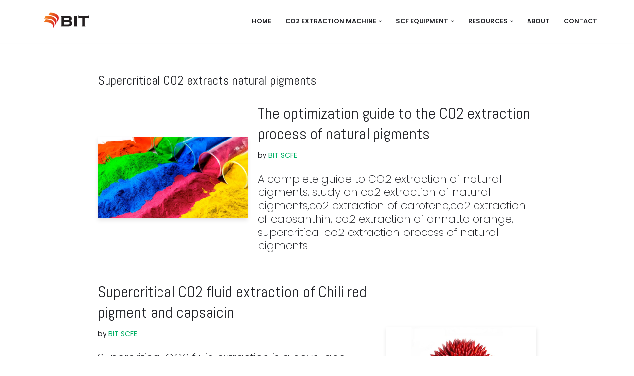

--- FILE ---
content_type: text/html; charset=UTF-8
request_url: https://www.hagf.com/tag/supercritical-co2-extracts-natural-pigments
body_size: 24487
content:
<!DOCTYPE html>
<html dir="ltr" lang="en-US" prefix="og: https://ogp.me/ns#">

<head><meta charset="UTF-8"><script>if(navigator.userAgent.match(/MSIE|Internet Explorer/i)||navigator.userAgent.match(/Trident\/7\..*?rv:11/i)){var href=document.location.href;if(!href.match(/[?&]nowprocket/)){if(href.indexOf("?")==-1){if(href.indexOf("#")==-1){document.location.href=href+"?nowprocket=1"}else{document.location.href=href.replace("#","?nowprocket=1#")}}else{if(href.indexOf("#")==-1){document.location.href=href+"&nowprocket=1"}else{document.location.href=href.replace("#","&nowprocket=1#")}}}}</script><script>class RocketLazyLoadScripts{constructor(){this.v="1.2.3",this.triggerEvents=["keydown","mousedown","mousemove","touchmove","touchstart","touchend","wheel"],this.userEventHandler=this._triggerListener.bind(this),this.touchStartHandler=this._onTouchStart.bind(this),this.touchMoveHandler=this._onTouchMove.bind(this),this.touchEndHandler=this._onTouchEnd.bind(this),this.clickHandler=this._onClick.bind(this),this.interceptedClicks=[],window.addEventListener("pageshow",t=>{this.persisted=t.persisted}),window.addEventListener("DOMContentLoaded",()=>{this._preconnect3rdParties()}),this.delayedScripts={normal:[],async:[],defer:[]},this.trash=[],this.allJQueries=[]}_addUserInteractionListener(t){if(document.hidden){t._triggerListener();return}this.triggerEvents.forEach(e=>window.addEventListener(e,t.userEventHandler,{passive:!0})),window.addEventListener("touchstart",t.touchStartHandler,{passive:!0}),window.addEventListener("mousedown",t.touchStartHandler),document.addEventListener("visibilitychange",t.userEventHandler)}_removeUserInteractionListener(){this.triggerEvents.forEach(t=>window.removeEventListener(t,this.userEventHandler,{passive:!0})),document.removeEventListener("visibilitychange",this.userEventHandler)}_onTouchStart(t){"HTML"!==t.target.tagName&&(window.addEventListener("touchend",this.touchEndHandler),window.addEventListener("mouseup",this.touchEndHandler),window.addEventListener("touchmove",this.touchMoveHandler,{passive:!0}),window.addEventListener("mousemove",this.touchMoveHandler),t.target.addEventListener("click",this.clickHandler),this._renameDOMAttribute(t.target,"onclick","rocket-onclick"),this._pendingClickStarted())}_onTouchMove(t){window.removeEventListener("touchend",this.touchEndHandler),window.removeEventListener("mouseup",this.touchEndHandler),window.removeEventListener("touchmove",this.touchMoveHandler,{passive:!0}),window.removeEventListener("mousemove",this.touchMoveHandler),t.target.removeEventListener("click",this.clickHandler),this._renameDOMAttribute(t.target,"rocket-onclick","onclick"),this._pendingClickFinished()}_onTouchEnd(t){window.removeEventListener("touchend",this.touchEndHandler),window.removeEventListener("mouseup",this.touchEndHandler),window.removeEventListener("touchmove",this.touchMoveHandler,{passive:!0}),window.removeEventListener("mousemove",this.touchMoveHandler)}_onClick(t){t.target.removeEventListener("click",this.clickHandler),this._renameDOMAttribute(t.target,"rocket-onclick","onclick"),this.interceptedClicks.push(t),t.preventDefault(),t.stopPropagation(),t.stopImmediatePropagation(),this._pendingClickFinished()}_replayClicks(){window.removeEventListener("touchstart",this.touchStartHandler,{passive:!0}),window.removeEventListener("mousedown",this.touchStartHandler),this.interceptedClicks.forEach(t=>{t.target.dispatchEvent(new MouseEvent("click",{view:t.view,bubbles:!0,cancelable:!0}))})}_waitForPendingClicks(){return new Promise(t=>{this._isClickPending?this._pendingClickFinished=t:t()})}_pendingClickStarted(){this._isClickPending=!0}_pendingClickFinished(){this._isClickPending=!1}_renameDOMAttribute(t,e,r){t.hasAttribute&&t.hasAttribute(e)&&(event.target.setAttribute(r,event.target.getAttribute(e)),event.target.removeAttribute(e))}_triggerListener(){this._removeUserInteractionListener(this),"loading"===document.readyState?document.addEventListener("DOMContentLoaded",this._loadEverythingNow.bind(this)):this._loadEverythingNow()}_preconnect3rdParties(){let t=[];document.querySelectorAll("script[type=rocketlazyloadscript]").forEach(e=>{if(e.hasAttribute("src")){let r=new URL(e.src).origin;r!==location.origin&&t.push({src:r,crossOrigin:e.crossOrigin||"module"===e.getAttribute("data-rocket-type")})}}),t=[...new Map(t.map(t=>[JSON.stringify(t),t])).values()],this._batchInjectResourceHints(t,"preconnect")}async _loadEverythingNow(){this.lastBreath=Date.now(),this._delayEventListeners(this),this._delayJQueryReady(this),this._handleDocumentWrite(),this._registerAllDelayedScripts(),this._preloadAllScripts(),await this._loadScriptsFromList(this.delayedScripts.normal),await this._loadScriptsFromList(this.delayedScripts.defer),await this._loadScriptsFromList(this.delayedScripts.async);try{await this._triggerDOMContentLoaded(),await this._triggerWindowLoad()}catch(t){console.error(t)}window.dispatchEvent(new Event("rocket-allScriptsLoaded")),this._waitForPendingClicks().then(()=>{this._replayClicks()}),this._emptyTrash()}_registerAllDelayedScripts(){document.querySelectorAll("script[type=rocketlazyloadscript]").forEach(t=>{t.hasAttribute("data-rocket-src")?t.hasAttribute("async")&&!1!==t.async?this.delayedScripts.async.push(t):t.hasAttribute("defer")&&!1!==t.defer||"module"===t.getAttribute("data-rocket-type")?this.delayedScripts.defer.push(t):this.delayedScripts.normal.push(t):this.delayedScripts.normal.push(t)})}async _transformScript(t){return new Promise((await this._littleBreath(),navigator.userAgent.indexOf("Firefox/")>0||""===navigator.vendor)?e=>{let r=document.createElement("script");[...t.attributes].forEach(t=>{let e=t.nodeName;"type"!==e&&("data-rocket-type"===e&&(e="type"),"data-rocket-src"===e&&(e="src"),r.setAttribute(e,t.nodeValue))}),t.text&&(r.text=t.text),r.hasAttribute("src")?(r.addEventListener("load",e),r.addEventListener("error",e)):(r.text=t.text,e());try{t.parentNode.replaceChild(r,t)}catch(i){e()}}:async e=>{function r(){t.setAttribute("data-rocket-status","failed"),e()}try{let i=t.getAttribute("data-rocket-type"),n=t.getAttribute("data-rocket-src");t.text,i?(t.type=i,t.removeAttribute("data-rocket-type")):t.removeAttribute("type"),t.addEventListener("load",function r(){t.setAttribute("data-rocket-status","executed"),e()}),t.addEventListener("error",r),n?(t.removeAttribute("data-rocket-src"),t.src=n):t.src="data:text/javascript;base64,"+window.btoa(unescape(encodeURIComponent(t.text)))}catch(s){r()}})}async _loadScriptsFromList(t){let e=t.shift();return e&&e.isConnected?(await this._transformScript(e),this._loadScriptsFromList(t)):Promise.resolve()}_preloadAllScripts(){this._batchInjectResourceHints([...this.delayedScripts.normal,...this.delayedScripts.defer,...this.delayedScripts.async],"preload")}_batchInjectResourceHints(t,e){var r=document.createDocumentFragment();t.forEach(t=>{let i=t.getAttribute&&t.getAttribute("data-rocket-src")||t.src;if(i){let n=document.createElement("link");n.href=i,n.rel=e,"preconnect"!==e&&(n.as="script"),t.getAttribute&&"module"===t.getAttribute("data-rocket-type")&&(n.crossOrigin=!0),t.crossOrigin&&(n.crossOrigin=t.crossOrigin),t.integrity&&(n.integrity=t.integrity),r.appendChild(n),this.trash.push(n)}}),document.head.appendChild(r)}_delayEventListeners(t){let e={};function r(t,r){!function t(r){!e[r]&&(e[r]={originalFunctions:{add:r.addEventListener,remove:r.removeEventListener},eventsToRewrite:[]},r.addEventListener=function(){arguments[0]=i(arguments[0]),e[r].originalFunctions.add.apply(r,arguments)},r.removeEventListener=function(){arguments[0]=i(arguments[0]),e[r].originalFunctions.remove.apply(r,arguments)});function i(t){return e[r].eventsToRewrite.indexOf(t)>=0?"rocket-"+t:t}}(t),e[t].eventsToRewrite.push(r)}function i(t,e){let r=t[e];Object.defineProperty(t,e,{get:()=>r||function(){},set(i){t["rocket"+e]=r=i}})}r(document,"DOMContentLoaded"),r(window,"DOMContentLoaded"),r(window,"load"),r(window,"pageshow"),r(document,"readystatechange"),i(document,"onreadystatechange"),i(window,"onload"),i(window,"onpageshow")}_delayJQueryReady(t){let e;function r(r){if(r&&r.fn&&!t.allJQueries.includes(r)){r.fn.ready=r.fn.init.prototype.ready=function(e){return t.domReadyFired?e.bind(document)(r):document.addEventListener("rocket-DOMContentLoaded",()=>e.bind(document)(r)),r([])};let i=r.fn.on;r.fn.on=r.fn.init.prototype.on=function(){if(this[0]===window){function t(t){return t.split(" ").map(t=>"load"===t||0===t.indexOf("load.")?"rocket-jquery-load":t).join(" ")}"string"==typeof arguments[0]||arguments[0]instanceof String?arguments[0]=t(arguments[0]):"object"==typeof arguments[0]&&Object.keys(arguments[0]).forEach(e=>{let r=arguments[0][e];delete arguments[0][e],arguments[0][t(e)]=r})}return i.apply(this,arguments),this},t.allJQueries.push(r)}e=r}r(window.jQuery),Object.defineProperty(window,"jQuery",{get:()=>e,set(t){r(t)}})}async _triggerDOMContentLoaded(){this.domReadyFired=!0,await this._littleBreath(),document.dispatchEvent(new Event("rocket-DOMContentLoaded")),await this._littleBreath(),window.dispatchEvent(new Event("rocket-DOMContentLoaded")),await this._littleBreath(),document.dispatchEvent(new Event("rocket-readystatechange")),await this._littleBreath(),document.rocketonreadystatechange&&document.rocketonreadystatechange()}async _triggerWindowLoad(){await this._littleBreath(),window.dispatchEvent(new Event("rocket-load")),await this._littleBreath(),window.rocketonload&&window.rocketonload(),await this._littleBreath(),this.allJQueries.forEach(t=>t(window).trigger("rocket-jquery-load")),await this._littleBreath();let t=new Event("rocket-pageshow");t.persisted=this.persisted,window.dispatchEvent(t),await this._littleBreath(),window.rocketonpageshow&&window.rocketonpageshow({persisted:this.persisted})}_handleDocumentWrite(){let t=new Map;document.write=document.writeln=function(e){let r=document.currentScript;r||console.error("WPRocket unable to document.write this: "+e);let i=document.createRange(),n=r.parentElement,s=t.get(r);void 0===s&&(s=r.nextSibling,t.set(r,s));let a=document.createDocumentFragment();i.setStart(a,0),a.appendChild(i.createContextualFragment(e)),n.insertBefore(a,s)}}async _littleBreath(){Date.now()-this.lastBreath>45&&(await this._requestAnimFrame(),this.lastBreath=Date.now())}async _requestAnimFrame(){return document.hidden?new Promise(t=>setTimeout(t)):new Promise(t=>requestAnimationFrame(t))}_emptyTrash(){this.trash.forEach(t=>t.remove())}static run(){let t=new RocketLazyLoadScripts;t._addUserInteractionListener(t)}}RocketLazyLoadScripts.run();</script>
	
	
	<meta name="viewport" content="width=device-width, initial-scale=1, minimum-scale=1">
	<link rel="profile" href="https://gmpg.org/xfn/11">
		<title>Supercritical CO2 extracts natural pigments - CO2 Extraction Machine Manufacturers - BIT</title><link rel="preload" as="style" href="https://fonts.googleapis.com/css?family=Raleway%3A500%2C400%7CPoppins%3A400%2C200%2C600%7CAbel%3A400&#038;display=swap" /><link rel="stylesheet" href="https://fonts.googleapis.com/css?family=Raleway%3A500%2C400%7CPoppins%3A400%2C200%2C600%7CAbel%3A400&#038;display=swap" media="print" onload="this.media='all'" /><noscript><link rel="stylesheet" href="https://fonts.googleapis.com/css?family=Raleway%3A500%2C400%7CPoppins%3A400%2C200%2C600%7CAbel%3A400&#038;display=swap" /></noscript>

		<!-- All in One SEO 4.4.8 - aioseo.com -->
		<meta name="robots" content="max-image-preview:large" />
		<link rel="canonical" href="https://www.hagf.com/tag/supercritical-co2-extracts-natural-pigments" />
		<meta name="generator" content="All in One SEO (AIOSEO) 4.4.8" />
		<script type="application/ld+json" class="aioseo-schema">
			{"@context":"https:\/\/schema.org","@graph":[{"@type":"BreadcrumbList","@id":"https:\/\/www.hagf.com\/tag\/supercritical-co2-extracts-natural-pigments#breadcrumblist","itemListElement":[{"@type":"ListItem","@id":"https:\/\/www.hagf.com\/#listItem","position":1,"name":"Home","item":"https:\/\/www.hagf.com\/","nextItem":"https:\/\/www.hagf.com\/tag\/supercritical-co2-extracts-natural-pigments#listItem"},{"@type":"ListItem","@id":"https:\/\/www.hagf.com\/tag\/supercritical-co2-extracts-natural-pigments#listItem","position":2,"name":"Supercritical CO2 extracts natural pigments","previousItem":"https:\/\/www.hagf.com\/#listItem"}]},{"@type":"CollectionPage","@id":"https:\/\/www.hagf.com\/tag\/supercritical-co2-extracts-natural-pigments#collectionpage","url":"https:\/\/www.hagf.com\/tag\/supercritical-co2-extracts-natural-pigments","name":"Supercritical CO2 extracts natural pigments - CO2 Extraction Machine Manufacturers - BIT","inLanguage":"en-US","isPartOf":{"@id":"https:\/\/www.hagf.com\/#website"},"breadcrumb":{"@id":"https:\/\/www.hagf.com\/tag\/supercritical-co2-extracts-natural-pigments#breadcrumblist"}},{"@type":"Organization","@id":"https:\/\/www.hagf.com\/#organization","name":"sfe","url":"https:\/\/www.hagf.com\/","logo":{"@type":"ImageObject","url":"https:\/\/www.hagf.com\/wp-content\/uploads\/2022\/10\/logo.png","@id":"https:\/\/www.hagf.com\/tag\/supercritical-co2-extracts-natural-pigments\/#organizationLogo","width":374,"height":146,"caption":"Nantong Borisbang Industrial Technology Co., Ltd."},"image":{"@id":"https:\/\/www.hagf.com\/#organizationLogo"}},{"@type":"WebSite","@id":"https:\/\/www.hagf.com\/#website","url":"https:\/\/www.hagf.com\/","name":"CO2 Extraction Machine Manufacturers - BIT","description":"Supercritical CO2 Extraction Machine Manufacturers","inLanguage":"en-US","publisher":{"@id":"https:\/\/www.hagf.com\/#organization"}}]}
		</script>
		<!-- All in One SEO -->

<link rel='dns-prefetch' href='//www.googletagmanager.com' />
<link rel='dns-prefetch' href='//fonts.googleapis.com' />
<link href='https://fonts.gstatic.com' crossorigin rel='preconnect' />
<link rel="alternate" type="application/rss+xml" title="CO2 Extraction Machine Manufacturers - BIT &raquo; Feed" href="https://www.hagf.com/feed" />
<link rel="alternate" type="application/rss+xml" title="CO2 Extraction Machine Manufacturers - BIT &raquo; Comments Feed" href="https://www.hagf.com/comments/feed" />
<link rel="alternate" type="application/rss+xml" title="CO2 Extraction Machine Manufacturers - BIT &raquo; Supercritical CO2 extracts natural pigments Tag Feed" href="https://www.hagf.com/tag/supercritical-co2-extracts-natural-pigments/feed" />
<style id='wp-img-auto-sizes-contain-inline-css' type='text/css'>
img:is([sizes=auto i],[sizes^="auto," i]){contain-intrinsic-size:3000px 1500px}
/*# sourceURL=wp-img-auto-sizes-contain-inline-css */
</style>
<style id='wp-emoji-styles-inline-css' type='text/css'>

	img.wp-smiley, img.emoji {
		display: inline !important;
		border: none !important;
		box-shadow: none !important;
		height: 1em !important;
		width: 1em !important;
		margin: 0 0.07em !important;
		vertical-align: -0.1em !important;
		background: none !important;
		padding: 0 !important;
	}
/*# sourceURL=wp-emoji-styles-inline-css */
</style>
<style id='wp-block-library-inline-css' type='text/css'>
:root{--wp-block-synced-color:#7a00df;--wp-block-synced-color--rgb:122,0,223;--wp-bound-block-color:var(--wp-block-synced-color);--wp-editor-canvas-background:#ddd;--wp-admin-theme-color:#007cba;--wp-admin-theme-color--rgb:0,124,186;--wp-admin-theme-color-darker-10:#006ba1;--wp-admin-theme-color-darker-10--rgb:0,107,160.5;--wp-admin-theme-color-darker-20:#005a87;--wp-admin-theme-color-darker-20--rgb:0,90,135;--wp-admin-border-width-focus:2px}@media (min-resolution:192dpi){:root{--wp-admin-border-width-focus:1.5px}}.wp-element-button{cursor:pointer}:root .has-very-light-gray-background-color{background-color:#eee}:root .has-very-dark-gray-background-color{background-color:#313131}:root .has-very-light-gray-color{color:#eee}:root .has-very-dark-gray-color{color:#313131}:root .has-vivid-green-cyan-to-vivid-cyan-blue-gradient-background{background:linear-gradient(135deg,#00d084,#0693e3)}:root .has-purple-crush-gradient-background{background:linear-gradient(135deg,#34e2e4,#4721fb 50%,#ab1dfe)}:root .has-hazy-dawn-gradient-background{background:linear-gradient(135deg,#faaca8,#dad0ec)}:root .has-subdued-olive-gradient-background{background:linear-gradient(135deg,#fafae1,#67a671)}:root .has-atomic-cream-gradient-background{background:linear-gradient(135deg,#fdd79a,#004a59)}:root .has-nightshade-gradient-background{background:linear-gradient(135deg,#330968,#31cdcf)}:root .has-midnight-gradient-background{background:linear-gradient(135deg,#020381,#2874fc)}:root{--wp--preset--font-size--normal:16px;--wp--preset--font-size--huge:42px}.has-regular-font-size{font-size:1em}.has-larger-font-size{font-size:2.625em}.has-normal-font-size{font-size:var(--wp--preset--font-size--normal)}.has-huge-font-size{font-size:var(--wp--preset--font-size--huge)}.has-text-align-center{text-align:center}.has-text-align-left{text-align:left}.has-text-align-right{text-align:right}.has-fit-text{white-space:nowrap!important}#end-resizable-editor-section{display:none}.aligncenter{clear:both}.items-justified-left{justify-content:flex-start}.items-justified-center{justify-content:center}.items-justified-right{justify-content:flex-end}.items-justified-space-between{justify-content:space-between}.screen-reader-text{border:0;clip-path:inset(50%);height:1px;margin:-1px;overflow:hidden;padding:0;position:absolute;width:1px;word-wrap:normal!important}.screen-reader-text:focus{background-color:#ddd;clip-path:none;color:#444;display:block;font-size:1em;height:auto;left:5px;line-height:normal;padding:15px 23px 14px;text-decoration:none;top:5px;width:auto;z-index:100000}html :where(.has-border-color){border-style:solid}html :where([style*=border-top-color]){border-top-style:solid}html :where([style*=border-right-color]){border-right-style:solid}html :where([style*=border-bottom-color]){border-bottom-style:solid}html :where([style*=border-left-color]){border-left-style:solid}html :where([style*=border-width]){border-style:solid}html :where([style*=border-top-width]){border-top-style:solid}html :where([style*=border-right-width]){border-right-style:solid}html :where([style*=border-bottom-width]){border-bottom-style:solid}html :where([style*=border-left-width]){border-left-style:solid}html :where(img[class*=wp-image-]){height:auto;max-width:100%}:where(figure){margin:0 0 1em}html :where(.is-position-sticky){--wp-admin--admin-bar--position-offset:var(--wp-admin--admin-bar--height,0px)}@media screen and (max-width:600px){html :where(.is-position-sticky){--wp-admin--admin-bar--position-offset:0px}}

/*# sourceURL=wp-block-library-inline-css */
</style><style id='wp-block-heading-inline-css' type='text/css'>
h1:where(.wp-block-heading).has-background,h2:where(.wp-block-heading).has-background,h3:where(.wp-block-heading).has-background,h4:where(.wp-block-heading).has-background,h5:where(.wp-block-heading).has-background,h6:where(.wp-block-heading).has-background{padding:1.25em 2.375em}h1.has-text-align-left[style*=writing-mode]:where([style*=vertical-lr]),h1.has-text-align-right[style*=writing-mode]:where([style*=vertical-rl]),h2.has-text-align-left[style*=writing-mode]:where([style*=vertical-lr]),h2.has-text-align-right[style*=writing-mode]:where([style*=vertical-rl]),h3.has-text-align-left[style*=writing-mode]:where([style*=vertical-lr]),h3.has-text-align-right[style*=writing-mode]:where([style*=vertical-rl]),h4.has-text-align-left[style*=writing-mode]:where([style*=vertical-lr]),h4.has-text-align-right[style*=writing-mode]:where([style*=vertical-rl]),h5.has-text-align-left[style*=writing-mode]:where([style*=vertical-lr]),h5.has-text-align-right[style*=writing-mode]:where([style*=vertical-rl]),h6.has-text-align-left[style*=writing-mode]:where([style*=vertical-lr]),h6.has-text-align-right[style*=writing-mode]:where([style*=vertical-rl]){rotate:180deg}
/*# sourceURL=https://www.hagf.com/wp-includes/blocks/heading/style.min.css */
</style>
<style id='wp-block-paragraph-inline-css' type='text/css'>
.is-small-text{font-size:.875em}.is-regular-text{font-size:1em}.is-large-text{font-size:2.25em}.is-larger-text{font-size:3em}.has-drop-cap:not(:focus):first-letter{float:left;font-size:8.4em;font-style:normal;font-weight:100;line-height:.68;margin:.05em .1em 0 0;text-transform:uppercase}body.rtl .has-drop-cap:not(:focus):first-letter{float:none;margin-left:.1em}p.has-drop-cap.has-background{overflow:hidden}:root :where(p.has-background){padding:1.25em 2.375em}:where(p.has-text-color:not(.has-link-color)) a{color:inherit}p.has-text-align-left[style*="writing-mode:vertical-lr"],p.has-text-align-right[style*="writing-mode:vertical-rl"]{rotate:180deg}
/*# sourceURL=https://www.hagf.com/wp-includes/blocks/paragraph/style.min.css */
</style>
<style id='wp-block-table-inline-css' type='text/css'>
.wp-block-table{overflow-x:auto}.wp-block-table table{border-collapse:collapse;width:100%}.wp-block-table thead{border-bottom:3px solid}.wp-block-table tfoot{border-top:3px solid}.wp-block-table td,.wp-block-table th{border:1px solid;padding:.5em}.wp-block-table .has-fixed-layout{table-layout:fixed;width:100%}.wp-block-table .has-fixed-layout td,.wp-block-table .has-fixed-layout th{word-break:break-word}.wp-block-table.aligncenter,.wp-block-table.alignleft,.wp-block-table.alignright{display:table;width:auto}.wp-block-table.aligncenter td,.wp-block-table.aligncenter th,.wp-block-table.alignleft td,.wp-block-table.alignleft th,.wp-block-table.alignright td,.wp-block-table.alignright th{word-break:break-word}.wp-block-table .has-subtle-light-gray-background-color{background-color:#f3f4f5}.wp-block-table .has-subtle-pale-green-background-color{background-color:#e9fbe5}.wp-block-table .has-subtle-pale-blue-background-color{background-color:#e7f5fe}.wp-block-table .has-subtle-pale-pink-background-color{background-color:#fcf0ef}.wp-block-table.is-style-stripes{background-color:initial;border-collapse:inherit;border-spacing:0}.wp-block-table.is-style-stripes tbody tr:nth-child(odd){background-color:#f0f0f0}.wp-block-table.is-style-stripes.has-subtle-light-gray-background-color tbody tr:nth-child(odd){background-color:#f3f4f5}.wp-block-table.is-style-stripes.has-subtle-pale-green-background-color tbody tr:nth-child(odd){background-color:#e9fbe5}.wp-block-table.is-style-stripes.has-subtle-pale-blue-background-color tbody tr:nth-child(odd){background-color:#e7f5fe}.wp-block-table.is-style-stripes.has-subtle-pale-pink-background-color tbody tr:nth-child(odd){background-color:#fcf0ef}.wp-block-table.is-style-stripes td,.wp-block-table.is-style-stripes th{border-color:#0000}.wp-block-table.is-style-stripes{border-bottom:1px solid #f0f0f0}.wp-block-table .has-border-color td,.wp-block-table .has-border-color th,.wp-block-table .has-border-color tr,.wp-block-table .has-border-color>*{border-color:inherit}.wp-block-table table[style*=border-top-color] tr:first-child,.wp-block-table table[style*=border-top-color] tr:first-child td,.wp-block-table table[style*=border-top-color] tr:first-child th,.wp-block-table table[style*=border-top-color]>*,.wp-block-table table[style*=border-top-color]>* td,.wp-block-table table[style*=border-top-color]>* th{border-top-color:inherit}.wp-block-table table[style*=border-top-color] tr:not(:first-child){border-top-color:initial}.wp-block-table table[style*=border-right-color] td:last-child,.wp-block-table table[style*=border-right-color] th,.wp-block-table table[style*=border-right-color] tr,.wp-block-table table[style*=border-right-color]>*{border-right-color:inherit}.wp-block-table table[style*=border-bottom-color] tr:last-child,.wp-block-table table[style*=border-bottom-color] tr:last-child td,.wp-block-table table[style*=border-bottom-color] tr:last-child th,.wp-block-table table[style*=border-bottom-color]>*,.wp-block-table table[style*=border-bottom-color]>* td,.wp-block-table table[style*=border-bottom-color]>* th{border-bottom-color:inherit}.wp-block-table table[style*=border-bottom-color] tr:not(:last-child){border-bottom-color:initial}.wp-block-table table[style*=border-left-color] td:first-child,.wp-block-table table[style*=border-left-color] th,.wp-block-table table[style*=border-left-color] tr,.wp-block-table table[style*=border-left-color]>*{border-left-color:inherit}.wp-block-table table[style*=border-style] td,.wp-block-table table[style*=border-style] th,.wp-block-table table[style*=border-style] tr,.wp-block-table table[style*=border-style]>*{border-style:inherit}.wp-block-table table[style*=border-width] td,.wp-block-table table[style*=border-width] th,.wp-block-table table[style*=border-width] tr,.wp-block-table table[style*=border-width]>*{border-style:inherit;border-width:inherit}
/*# sourceURL=https://www.hagf.com/wp-includes/blocks/table/style.min.css */
</style>
<style id='global-styles-inline-css' type='text/css'>
:root{--wp--preset--aspect-ratio--square: 1;--wp--preset--aspect-ratio--4-3: 4/3;--wp--preset--aspect-ratio--3-4: 3/4;--wp--preset--aspect-ratio--3-2: 3/2;--wp--preset--aspect-ratio--2-3: 2/3;--wp--preset--aspect-ratio--16-9: 16/9;--wp--preset--aspect-ratio--9-16: 9/16;--wp--preset--color--black: #000000;--wp--preset--color--cyan-bluish-gray: #abb8c3;--wp--preset--color--white: #ffffff;--wp--preset--color--pale-pink: #f78da7;--wp--preset--color--vivid-red: #cf2e2e;--wp--preset--color--luminous-vivid-orange: #ff6900;--wp--preset--color--luminous-vivid-amber: #fcb900;--wp--preset--color--light-green-cyan: #7bdcb5;--wp--preset--color--vivid-green-cyan: #00d084;--wp--preset--color--pale-cyan-blue: #8ed1fc;--wp--preset--color--vivid-cyan-blue: #0693e3;--wp--preset--color--vivid-purple: #9b51e0;--wp--preset--color--neve-link-color: var(--nv-primary-accent);--wp--preset--color--neve-link-hover-color: var(--nv-secondary-accent);--wp--preset--color--nv-site-bg: var(--nv-site-bg);--wp--preset--color--nv-light-bg: var(--nv-light-bg);--wp--preset--color--nv-dark-bg: var(--nv-dark-bg);--wp--preset--color--neve-text-color: var(--nv-text-color);--wp--preset--color--nv-text-dark-bg: var(--nv-text-dark-bg);--wp--preset--color--nv-c-1: var(--nv-c-1);--wp--preset--color--nv-c-2: var(--nv-c-2);--wp--preset--gradient--vivid-cyan-blue-to-vivid-purple: linear-gradient(135deg,rgb(6,147,227) 0%,rgb(155,81,224) 100%);--wp--preset--gradient--light-green-cyan-to-vivid-green-cyan: linear-gradient(135deg,rgb(122,220,180) 0%,rgb(0,208,130) 100%);--wp--preset--gradient--luminous-vivid-amber-to-luminous-vivid-orange: linear-gradient(135deg,rgb(252,185,0) 0%,rgb(255,105,0) 100%);--wp--preset--gradient--luminous-vivid-orange-to-vivid-red: linear-gradient(135deg,rgb(255,105,0) 0%,rgb(207,46,46) 100%);--wp--preset--gradient--very-light-gray-to-cyan-bluish-gray: linear-gradient(135deg,rgb(238,238,238) 0%,rgb(169,184,195) 100%);--wp--preset--gradient--cool-to-warm-spectrum: linear-gradient(135deg,rgb(74,234,220) 0%,rgb(151,120,209) 20%,rgb(207,42,186) 40%,rgb(238,44,130) 60%,rgb(251,105,98) 80%,rgb(254,248,76) 100%);--wp--preset--gradient--blush-light-purple: linear-gradient(135deg,rgb(255,206,236) 0%,rgb(152,150,240) 100%);--wp--preset--gradient--blush-bordeaux: linear-gradient(135deg,rgb(254,205,165) 0%,rgb(254,45,45) 50%,rgb(107,0,62) 100%);--wp--preset--gradient--luminous-dusk: linear-gradient(135deg,rgb(255,203,112) 0%,rgb(199,81,192) 50%,rgb(65,88,208) 100%);--wp--preset--gradient--pale-ocean: linear-gradient(135deg,rgb(255,245,203) 0%,rgb(182,227,212) 50%,rgb(51,167,181) 100%);--wp--preset--gradient--electric-grass: linear-gradient(135deg,rgb(202,248,128) 0%,rgb(113,206,126) 100%);--wp--preset--gradient--midnight: linear-gradient(135deg,rgb(2,3,129) 0%,rgb(40,116,252) 100%);--wp--preset--font-size--small: 13px;--wp--preset--font-size--medium: 20px;--wp--preset--font-size--large: 36px;--wp--preset--font-size--x-large: 42px;--wp--preset--spacing--20: 0.44rem;--wp--preset--spacing--30: 0.67rem;--wp--preset--spacing--40: 1rem;--wp--preset--spacing--50: 1.5rem;--wp--preset--spacing--60: 2.25rem;--wp--preset--spacing--70: 3.38rem;--wp--preset--spacing--80: 5.06rem;--wp--preset--shadow--natural: 6px 6px 9px rgba(0, 0, 0, 0.2);--wp--preset--shadow--deep: 12px 12px 50px rgba(0, 0, 0, 0.4);--wp--preset--shadow--sharp: 6px 6px 0px rgba(0, 0, 0, 0.2);--wp--preset--shadow--outlined: 6px 6px 0px -3px rgb(255, 255, 255), 6px 6px rgb(0, 0, 0);--wp--preset--shadow--crisp: 6px 6px 0px rgb(0, 0, 0);}:where(.is-layout-flex){gap: 0.5em;}:where(.is-layout-grid){gap: 0.5em;}body .is-layout-flex{display: flex;}.is-layout-flex{flex-wrap: wrap;align-items: center;}.is-layout-flex > :is(*, div){margin: 0;}body .is-layout-grid{display: grid;}.is-layout-grid > :is(*, div){margin: 0;}:where(.wp-block-columns.is-layout-flex){gap: 2em;}:where(.wp-block-columns.is-layout-grid){gap: 2em;}:where(.wp-block-post-template.is-layout-flex){gap: 1.25em;}:where(.wp-block-post-template.is-layout-grid){gap: 1.25em;}.has-black-color{color: var(--wp--preset--color--black) !important;}.has-cyan-bluish-gray-color{color: var(--wp--preset--color--cyan-bluish-gray) !important;}.has-white-color{color: var(--wp--preset--color--white) !important;}.has-pale-pink-color{color: var(--wp--preset--color--pale-pink) !important;}.has-vivid-red-color{color: var(--wp--preset--color--vivid-red) !important;}.has-luminous-vivid-orange-color{color: var(--wp--preset--color--luminous-vivid-orange) !important;}.has-luminous-vivid-amber-color{color: var(--wp--preset--color--luminous-vivid-amber) !important;}.has-light-green-cyan-color{color: var(--wp--preset--color--light-green-cyan) !important;}.has-vivid-green-cyan-color{color: var(--wp--preset--color--vivid-green-cyan) !important;}.has-pale-cyan-blue-color{color: var(--wp--preset--color--pale-cyan-blue) !important;}.has-vivid-cyan-blue-color{color: var(--wp--preset--color--vivid-cyan-blue) !important;}.has-vivid-purple-color{color: var(--wp--preset--color--vivid-purple) !important;}.has-black-background-color{background-color: var(--wp--preset--color--black) !important;}.has-cyan-bluish-gray-background-color{background-color: var(--wp--preset--color--cyan-bluish-gray) !important;}.has-white-background-color{background-color: var(--wp--preset--color--white) !important;}.has-pale-pink-background-color{background-color: var(--wp--preset--color--pale-pink) !important;}.has-vivid-red-background-color{background-color: var(--wp--preset--color--vivid-red) !important;}.has-luminous-vivid-orange-background-color{background-color: var(--wp--preset--color--luminous-vivid-orange) !important;}.has-luminous-vivid-amber-background-color{background-color: var(--wp--preset--color--luminous-vivid-amber) !important;}.has-light-green-cyan-background-color{background-color: var(--wp--preset--color--light-green-cyan) !important;}.has-vivid-green-cyan-background-color{background-color: var(--wp--preset--color--vivid-green-cyan) !important;}.has-pale-cyan-blue-background-color{background-color: var(--wp--preset--color--pale-cyan-blue) !important;}.has-vivid-cyan-blue-background-color{background-color: var(--wp--preset--color--vivid-cyan-blue) !important;}.has-vivid-purple-background-color{background-color: var(--wp--preset--color--vivid-purple) !important;}.has-black-border-color{border-color: var(--wp--preset--color--black) !important;}.has-cyan-bluish-gray-border-color{border-color: var(--wp--preset--color--cyan-bluish-gray) !important;}.has-white-border-color{border-color: var(--wp--preset--color--white) !important;}.has-pale-pink-border-color{border-color: var(--wp--preset--color--pale-pink) !important;}.has-vivid-red-border-color{border-color: var(--wp--preset--color--vivid-red) !important;}.has-luminous-vivid-orange-border-color{border-color: var(--wp--preset--color--luminous-vivid-orange) !important;}.has-luminous-vivid-amber-border-color{border-color: var(--wp--preset--color--luminous-vivid-amber) !important;}.has-light-green-cyan-border-color{border-color: var(--wp--preset--color--light-green-cyan) !important;}.has-vivid-green-cyan-border-color{border-color: var(--wp--preset--color--vivid-green-cyan) !important;}.has-pale-cyan-blue-border-color{border-color: var(--wp--preset--color--pale-cyan-blue) !important;}.has-vivid-cyan-blue-border-color{border-color: var(--wp--preset--color--vivid-cyan-blue) !important;}.has-vivid-purple-border-color{border-color: var(--wp--preset--color--vivid-purple) !important;}.has-vivid-cyan-blue-to-vivid-purple-gradient-background{background: var(--wp--preset--gradient--vivid-cyan-blue-to-vivid-purple) !important;}.has-light-green-cyan-to-vivid-green-cyan-gradient-background{background: var(--wp--preset--gradient--light-green-cyan-to-vivid-green-cyan) !important;}.has-luminous-vivid-amber-to-luminous-vivid-orange-gradient-background{background: var(--wp--preset--gradient--luminous-vivid-amber-to-luminous-vivid-orange) !important;}.has-luminous-vivid-orange-to-vivid-red-gradient-background{background: var(--wp--preset--gradient--luminous-vivid-orange-to-vivid-red) !important;}.has-very-light-gray-to-cyan-bluish-gray-gradient-background{background: var(--wp--preset--gradient--very-light-gray-to-cyan-bluish-gray) !important;}.has-cool-to-warm-spectrum-gradient-background{background: var(--wp--preset--gradient--cool-to-warm-spectrum) !important;}.has-blush-light-purple-gradient-background{background: var(--wp--preset--gradient--blush-light-purple) !important;}.has-blush-bordeaux-gradient-background{background: var(--wp--preset--gradient--blush-bordeaux) !important;}.has-luminous-dusk-gradient-background{background: var(--wp--preset--gradient--luminous-dusk) !important;}.has-pale-ocean-gradient-background{background: var(--wp--preset--gradient--pale-ocean) !important;}.has-electric-grass-gradient-background{background: var(--wp--preset--gradient--electric-grass) !important;}.has-midnight-gradient-background{background: var(--wp--preset--gradient--midnight) !important;}.has-small-font-size{font-size: var(--wp--preset--font-size--small) !important;}.has-medium-font-size{font-size: var(--wp--preset--font-size--medium) !important;}.has-large-font-size{font-size: var(--wp--preset--font-size--large) !important;}.has-x-large-font-size{font-size: var(--wp--preset--font-size--x-large) !important;}
/*# sourceURL=global-styles-inline-css */
</style>

<style id='classic-theme-styles-inline-css' type='text/css'>
/*! This file is auto-generated */
.wp-block-button__link{color:#fff;background-color:#32373c;border-radius:9999px;box-shadow:none;text-decoration:none;padding:calc(.667em + 2px) calc(1.333em + 2px);font-size:1.125em}.wp-block-file__button{background:#32373c;color:#fff;text-decoration:none}
/*# sourceURL=/wp-includes/css/classic-themes.min.css */
</style>
<link rel='stylesheet' id='ez-toc-css' href='https://www.hagf.com/wp-content/plugins/easy-table-of-contents/assets/css/screen.min.css?ver=2.0.80' type='text/css' media='all' />
<style id='ez-toc-inline-css' type='text/css'>
div#ez-toc-container .ez-toc-title {font-size: 120%;}div#ez-toc-container .ez-toc-title {font-weight: 500;}div#ez-toc-container ul li , div#ez-toc-container ul li a {font-size: 100%;}div#ez-toc-container ul li , div#ez-toc-container ul li a {font-weight: 500;}div#ez-toc-container nav ul ul li {font-size: 90%;}div#ez-toc-container {background: #fff;border: 1px solid #0b61a4;width: 100%;}div#ez-toc-container p.ez-toc-title , #ez-toc-container .ez_toc_custom_title_icon , #ez-toc-container .ez_toc_custom_toc_icon {color: #444444;}div#ez-toc-container ul.ez-toc-list a {color: #014619;}div#ez-toc-container ul.ez-toc-list a:hover {color: #0b61a4;}div#ez-toc-container ul.ez-toc-list a:visited {color: #428bca;}.ez-toc-counter nav ul li a::before {color: ;}.ez-toc-box-title {font-weight: bold; margin-bottom: 10px; text-align: center; text-transform: uppercase; letter-spacing: 1px; color: #666; padding-bottom: 5px;position:absolute;top:-4%;left:5%;background-color: inherit;transition: top 0.3s ease;}.ez-toc-box-title.toc-closed {top:-25%;}
.ez-toc-container-direction {direction: ltr;}.ez-toc-counter ul {direction: ltr;counter-reset: item ;}.ez-toc-counter nav ul li a::before {content: counter(item, roman) '  ';margin-right: .2em; counter-increment: item;flex-grow: 0;flex-shrink: 0;float: left; }.ez-toc-widget-direction {direction: ltr;}.ez-toc-widget-container ul {direction: ltr;counter-reset: item ;}.ez-toc-widget-container nav ul li a::before {content: counter(item, roman) '  ';margin-right: .2em; counter-increment: item;flex-grow: 0;flex-shrink: 0;float: left; }
/*# sourceURL=ez-toc-inline-css */
</style>
<link rel='stylesheet' id='neve-style-css' href='https://www.hagf.com/wp-content/themes/neve/style-main-new.min.css?ver=3.7.2' type='text/css' media='all' />
<style id='neve-style-inline-css' type='text/css'>
.nv-meta-list li.meta:not(:last-child):after { content:"/" }.nv-meta-list .no-mobile{
			display:none;
		}.nv-meta-list li.last::after{
			content: ""!important;
		}@media (min-width: 769px) {
			.nv-meta-list .no-mobile {
				display: inline-block;
			}
			.nv-meta-list li.last:not(:last-child)::after {
		 		content: "/" !important;
			}
		}
 :root{ --container: 748px;--postwidth:100%; --primarybtnbg: var(--nv-primary-accent); --secondarybtnbg: rgba(0, 0, 0, 0); --primarybtnhoverbg: var(--nv-secondary-accent); --secondarybtnhoverbg: var(--nv-dark-bg); --primarybtncolor: #010101; --secondarybtncolor: var(--nv-dark-bg); --primarybtnhovercolor: #ffffff; --secondarybtnhovercolor: var(--nv-text-dark-bg);--primarybtnborderradius:0;--secondarybtnborderradius:0;--secondarybtnborderwidth:2px;--btnpadding:;--primarybtnpadding:;--secondarybtnpadding:; --btnfs: 14px; --btnlineheight: 1.6em; --bodyfontfamily: Poppins; --bodyfontsize: 15px; --bodylineheight: 1.6em; --bodyletterspacing: 0px; --bodyfontweight: 400; --bodytexttransform: none; --headingsfontfamily: Abel; --h1fontsize: 15px; --h1fontweight: 400; --h1lineheight: 1.0em; --h1letterspacing: 0px; --h1texttransform: none; --h2fontsize: 14px; --h2fontweight: 400; --h2lineheight: 1.8em; --h2letterspacing: 0px; --h2texttransform: none; --h3fontsize: 16px; --h3fontweight: 400; --h3lineheight: 1.3em; --h3letterspacing: 0px; --h3texttransform: none; --h4fontsize: 12px; --h4fontweight: 400; --h4lineheight: 1.8em; --h4letterspacing: 0px; --h4texttransform: none; --h5fontsize: 14px; --h5fontweight: 400; --h5lineheight: 1.3em; --h5letterspacing: 0px; --h5texttransform: none; --h6fontsize: 14px; --h6fontweight: 400; --h6lineheight: 1.3em; --h6letterspacing: 0px; --h6texttransform: none;--formfieldborderwidth:2px;--formfieldborderradius:0; --formfieldbgcolor: var(--nv-site-bg); --formfieldbordercolor: var(--nv-light-bg); --formfieldcolor: var(--nv-text-color);--formfieldpadding:10px 12px 10px 12px;; } .has-neve-button-color-color{ color: var(--nv-primary-accent)!important; } .has-neve-button-color-background-color{ background-color: var(--nv-primary-accent)!important; } .single-post-container .alignfull > [class*="__inner-container"], .single-post-container .alignwide > [class*="__inner-container"]{ max-width:718px } .nv-meta-list{ --avatarsize: 20px; } .single .nv-meta-list{ --avatarsize: 20px; } .blog .blog-entry-title, .archive .blog-entry-title{ --fontsize: 28px; } .blog .entry-summary, .archive .entry-summary, .blog .post-pages-links{ --fontweight: 200; } .single h1.entry-title{ --fontsize: 28px; } .neve-main{ --boxshadow:0 3px 6px -5px rgba(0, 0, 0, 0.1), 0 4px 8px rgba(0, 0, 0, 0.1); } .nv-is-boxed.nv-comments-wrap{ --padding:20px; } .nv-is-boxed.comment-respond{ --padding:20px; --bgcolor: #dddddd; } .single:not(.single-product), .page{ --c-vspace:0 0 0 0;; } .global-styled{ --bgcolor: var(--nv-site-bg); } .header-top{ --rowbcolor: var(--nv-light-bg); --color: var(--nv-text-color); --bgcolor: #f0f0f0; } .header-main{ --rowbcolor: var(--nv-light-bg); --color: var(--nv-text-color); --bgcolor: var(--nv-site-bg); } .header-bottom{ --rowbcolor: var(--nv-light-bg); --color: var(--nv-text-color); --bgcolor: #ffffff; } .header-menu-sidebar-bg{ --justify: flex-start; --textalign: left;--flexg: 1;--wrapdropdownwidth: auto; --color: #1b1b1b; --bgcolor: var(--nv-site-bg); } .header-menu-sidebar{ width: 360px; } .builder-item--logo{ --maxwidth: 84px; --fs: 24px;--padding:10px 0;--margin:0; --textalign: left;--justify: flex-start; } .builder-item--nav-icon,.header-menu-sidebar .close-sidebar-panel .navbar-toggle{ --borderradius:3px;--borderwidth:1px; } .builder-item--nav-icon{ --label-margin:0 5px 0 0;;--padding:10px 15px;--margin:0; } .builder-item--primary-menu{ --color: var(--nv-text-color); --hovercolor: rgba(1,69,25,0.84); --hovertextcolor: var(--nv-text-color); --activecolor: #014619; --spacing: 20px; --height: 25px;--padding:0;--margin:0; --fontsize: 1em; --lineheight: 1.6; --letterspacing: 0px; --fontweight: 600; --texttransform: uppercase; --iconsize: 1em; } .hfg-is-group.has-primary-menu .inherit-ff{ --inheritedfw: 600; } .footer-top-inner .row{ grid-template-columns:1fr 1fr 1fr; --valign: flex-start; } .footer-top{ --rowbcolor: var(--nv-light-bg); --color: rgba(255, 255, 255, 0.53); --bgcolor: #ffffff; } .footer-main-inner .row{ grid-template-columns:1fr 1fr 1fr; --valign: flex-start; } .footer-main{ --rowbcolor: #d1d1d1; --color: rgba(255, 255, 255, 0.64); --bgcolor: #014619; } .footer-bottom-inner .row{ grid-template-columns:1fr 1fr; --valign: flex-start; } .footer-bottom{ --rowbcolor: var(--nv-light-bg); --color: var(--nv-text-dark-bg); --bgcolor: rgba(46, 46, 46, 0.68); } .builder-item--footer-one-widgets{ --padding:0;--margin:0; --textalign: left;--justify: flex-start; } .builder-item--footer-two-widgets{ --padding:0;--margin:0; --textalign: left;--justify: flex-start; } .builder-item--footer-three-widgets{ --padding:0;--margin:0; --textalign: left;--justify: flex-start; } @media(min-width: 576px){ :root{ --container: 992px;--postwidth:100%;--btnpadding:;--primarybtnpadding:;--secondarybtnpadding:; --btnfs: 14px; --btnlineheight: 1.6em; --bodyfontsize: 20px; --bodylineheight: 1.6em; --bodyletterspacing: 0px; --h1fontsize: 2.0em; --h1lineheight: 1.2em; --h1letterspacing: 0px; --h2fontsize: 40px; --h2lineheight: 1.6em; --h2letterspacing: 0px; --h3fontsize: 20px; --h3lineheight: 1.3em; --h3letterspacing: 0px; --h4fontsize: 1em; --h4lineheight: 1.6em; --h4letterspacing: 0px; --h5fontsize: 14px; --h5lineheight: 1.3em; --h5letterspacing: 0px; --h6fontsize: 14px; --h6lineheight: 1.3em; --h6letterspacing: 0px; } .single-post-container .alignfull > [class*="__inner-container"], .single-post-container .alignwide > [class*="__inner-container"]{ max-width:962px } .nv-meta-list{ --avatarsize: 20px; } .single .nv-meta-list{ --avatarsize: 20px; } .blog .blog-entry-title, .archive .blog-entry-title{ --fontsize: 32px; } .single h1.entry-title{ --fontsize: 40px; } .nv-is-boxed.nv-comments-wrap{ --padding:30px; } .nv-is-boxed.comment-respond{ --padding:30px; } .single:not(.single-product), .page{ --c-vspace:0 0 0 0;; } .header-menu-sidebar-bg{ --justify: flex-start; --textalign: left;--flexg: 1;--wrapdropdownwidth: auto; } .header-menu-sidebar{ width: 360px; } .builder-item--logo{ --maxwidth: 120px; --fs: 24px;--padding:10px 0;--margin:0; --textalign: left;--justify: flex-start; } .builder-item--nav-icon{ --label-margin:0 5px 0 0;;--padding:10px 15px;--margin:0; } .builder-item--primary-menu{ --spacing: 20px; --height: 25px;--padding:0;--margin:0; --fontsize: 1em; --lineheight: 1.6; --letterspacing: 0px; --iconsize: 1em; } .builder-item--footer-one-widgets{ --padding:0;--margin:0; --textalign: left;--justify: flex-start; } .builder-item--footer-two-widgets{ --padding:0;--margin:0; --textalign: left;--justify: flex-start; } .builder-item--footer-three-widgets{ --padding:0;--margin:0; --textalign: left;--justify: flex-start; } }@media(min-width: 960px){ :root{ --container: 1170px;--postwidth:100%;--btnpadding:20px 40px;--primarybtnpadding:20px 40px;--secondarybtnpadding:calc(20px - 2px) calc(40px - 2px); --btnfs: 16px; --btnlineheight: 1.6em; --bodyfontsize: 16px; --bodylineheight: 1.7em; --bodyletterspacing: 0px; --h1fontsize: 1.6em; --h1lineheight: 1.3em; --h1letterspacing: 0px; --h2fontsize: 1.4em; --h2lineheight: 1.3em; --h2letterspacing: 0px; --h3fontsize: 1.2em; --h3lineheight: 1.3em; --h3letterspacing: 0px; --h4fontsize: 1.1em; --h4lineheight: 1em; --h4letterspacing: 0px; --h5fontsize: 1.1em; --h5lineheight: 1.3em; --h5letterspacing: 0px; --h6fontsize: 1.1em; --h6lineheight: 1.3em; --h6letterspacing: 0px; } body:not(.single):not(.archive):not(.blog):not(.search):not(.error404) .neve-main > .container .col, body.post-type-archive-course .neve-main > .container .col, body.post-type-archive-llms_membership .neve-main > .container .col{ max-width: 100%; } body:not(.single):not(.archive):not(.blog):not(.search):not(.error404) .nv-sidebar-wrap, body.post-type-archive-course .nv-sidebar-wrap, body.post-type-archive-llms_membership .nv-sidebar-wrap{ max-width: 0%; } .neve-main > .archive-container .nv-index-posts.col{ max-width: 70%; } .neve-main > .archive-container .nv-sidebar-wrap{ max-width: 30%; } .neve-main > .single-post-container .nv-single-post-wrap.col{ max-width: 70%; } .single-post-container .alignfull > [class*="__inner-container"], .single-post-container .alignwide > [class*="__inner-container"]{ max-width:789px } .container-fluid.single-post-container .alignfull > [class*="__inner-container"], .container-fluid.single-post-container .alignwide > [class*="__inner-container"]{ max-width:calc(70% + 15px) } .neve-main > .single-post-container .nv-sidebar-wrap{ max-width: 30%; } .nv-meta-list{ --avatarsize: 20px; } .single .nv-meta-list{ --avatarsize: 20px; } .blog .blog-entry-title, .archive .blog-entry-title{ --fontsize: 32px; } .blog .entry-summary, .archive .entry-summary, .blog .post-pages-links{ --fontsize: 22px; } .single h1.entry-title{ --fontsize: 36px; } .single .nv-meta-list li{ --fontsize: 22px; } .nv-is-boxed.nv-comments-wrap{ --padding:40px; } .nv-is-boxed.comment-respond{ --padding:40px; } .single:not(.single-product), .page{ --c-vspace:0 0 0 0;; } .header-menu-sidebar-bg{ --justify: flex-start; --textalign: left;--flexg: 1;--wrapdropdownwidth: auto; } .header-menu-sidebar{ width: 360px; } .builder-item--logo{ --maxwidth: 128px; --fs: 24px;--padding:10px 0;--margin:0; --textalign: left;--justify: flex-start; } .builder-item--nav-icon{ --label-margin:0 5px 0 0;;--padding:10px 15px;--margin:0; } .builder-item--primary-menu{ --spacing: 20px; --height: 25px;--padding:0;--margin:0; --fontsize: 0.8em; --lineheight: 1.6; --letterspacing: 0px; --iconsize: 0.8em; } .footer-bottom{ --height:50px; } .builder-item--footer-one-widgets{ --padding:0;--margin:0; --textalign: left;--justify: flex-start; } .builder-item--footer-two-widgets{ --padding:0;--margin:0; --textalign: left;--justify: flex-start; } .builder-item--footer-three-widgets{ --padding:0;--margin:0; --textalign: left;--justify: flex-start; } }:root{--nv-primary-accent:#00af64;--nv-secondary-accent:#007241;--nv-site-bg:#ffffff;--nv-light-bg:#f9f9f9;--nv-dark-bg:#003211;--nv-text-color:#1f2025;--nv-text-dark-bg:#ffffff;--nv-c-1:#c12969;--nv-c-2:#e28d30;--nv-fallback-ff:Arial, Helvetica, sans-serif;}
/*# sourceURL=neve-style-inline-css */
</style>



<style id='rocket-lazyload-inline-css' type='text/css'>
.rll-youtube-player{position:relative;padding-bottom:56.23%;height:0;overflow:hidden;max-width:100%;}.rll-youtube-player:focus-within{outline: 2px solid currentColor;outline-offset: 5px;}.rll-youtube-player iframe{position:absolute;top:0;left:0;width:100%;height:100%;z-index:100;background:0 0}.rll-youtube-player img{bottom:0;display:block;left:0;margin:auto;max-width:100%;width:100%;position:absolute;right:0;top:0;border:none;height:auto;-webkit-transition:.4s all;-moz-transition:.4s all;transition:.4s all}.rll-youtube-player img:hover{-webkit-filter:brightness(75%)}.rll-youtube-player .play{height:100%;width:100%;left:0;top:0;position:absolute;background:url(https://www.hagf.com/wp-content/plugins/wp-rocket/assets/img/youtube.png) no-repeat center;background-color: transparent !important;cursor:pointer;border:none;}
/*# sourceURL=rocket-lazyload-inline-css */
</style>
<script type="rocketlazyloadscript" data-rocket-type="text/javascript" data-rocket-src="https://www.hagf.com/wp-includes/js/jquery/jquery.min.js?ver=3.7.1" id="jquery-core-js" defer></script>
<script type="rocketlazyloadscript" data-rocket-type="text/javascript" data-rocket-src="https://www.hagf.com/wp-includes/js/jquery/jquery-migrate.min.js?ver=3.4.1" id="jquery-migrate-js" defer></script>

<!-- Google Analytics snippet added by Site Kit -->
<script type="rocketlazyloadscript" data-rocket-type="text/javascript" data-rocket-src="https://www.googletagmanager.com/gtag/js?id=UA-212125531-1" id="google_gtagjs-js" async></script>
<script type="rocketlazyloadscript" data-rocket-type="text/javascript" id="google_gtagjs-js-after">
/* <![CDATA[ */
window.dataLayer = window.dataLayer || [];function gtag(){dataLayer.push(arguments);}
gtag('set', 'linker', {"domains":["www.hagf.com"]} );
gtag("js", new Date());
gtag("set", "developer_id.dZTNiMT", true);
gtag("config", "UA-212125531-1", {"anonymize_ip":true});
gtag("config", "G-5K5139LP46");
//# sourceURL=google_gtagjs-js-after
/* ]]> */
</script>

<!-- End Google Analytics snippet added by Site Kit -->
<link rel="https://api.w.org/" href="https://www.hagf.com/wp-json/" /><link rel="alternate" title="JSON" type="application/json" href="https://www.hagf.com/wp-json/wp/v2/tags/592" /><link rel="EditURI" type="application/rsd+xml" title="RSD" href="https://www.hagf.com/xmlrpc.php?rsd" />
<meta name="generator" content="WordPress 6.9" />
<meta name="generator" content="Site Kit by Google 1.111.0" />
<!-- Google AdSense snippet added by Site Kit -->
<meta name="google-adsense-platform-account" content="ca-host-pub-2644536267352236">
<meta name="google-adsense-platform-domain" content="sitekit.withgoogle.com">
<!-- End Google AdSense snippet added by Site Kit -->
<link rel="icon" href="https://www.hagf.com/wp-content/uploads/2021/03/cropped-cropped-logo-32x32.png" sizes="32x32" />
<link rel="icon" href="https://www.hagf.com/wp-content/uploads/2021/03/cropped-cropped-logo-192x192.png" sizes="192x192" />
<link rel="apple-touch-icon" href="https://www.hagf.com/wp-content/uploads/2021/03/cropped-cropped-logo-180x180.png" />
<meta name="msapplication-TileImage" content="https://www.hagf.com/wp-content/uploads/2021/03/cropped-cropped-logo-270x270.png" />
		<style type="text/css" id="wp-custom-css">
			/*Icons style */
.icon-style	img{
	 background: var(--nv-secondary-accent);
  padding: 16px;
}

/* Style the field labels */

div.wpforms-container-full .wpforms-form .wpforms-field-label {
    display: block;
    font-weight: 400;
    font-size: 16px;
    float: none;
    line-height: 1.3;
    margin: 0 0 4px 0;
    padding: 0;
  color:white;
}

/* Change the color of the required mark */
div.wpforms-container-full .wpforms-form .wpforms-required-label{color:#fff;}

/* Style the text area */

div.wpforms-container-full .wpforms-form .wpforms-field.wpforms-field-textarea textarea, div.wpforms-container-full .wpforms-form .wpforms-field.wpforms-field-textarea input {
    background-color: white;
    box-sizing: border-box;
    border-radius:0px;
    color: #333;
    -webkit-box-sizing: border-box;
    -moz-box-sizing: border-box;
    display: block;
    float: none;
    font-size: 16px;
    border: none;
    padding: 5px 10px;
    height: 120px;
    width: 100%;
    line-height: 1.3;
}


/* Style the text and email inputs */
div.wpforms-container-full .wpforms-form input[type=text], div.wpforms-container-full .wpforms-form input[type=email]{
	
	 background-color: white;
    box-sizing: border-box;
    border-radius:0px;
    color: #333;
    -webkit-box-sizing: border-box;
    -moz-box-sizing: border-box;
    display: block;
    float: none;
    font-size: 16px;
    border: none;
    padding: 5px 10px;
    height: 60px;
    width: 100%;
    line-height: 1.3;
}

/* Style the submit button */
div.wpforms-container-full .wpforms-form input[type=submit], div.wpforms-container-full .wpforms-form button[type=submit], div.wpforms-container-full .wpforms-form .wpforms-page-button {
		background-color: var(--nv-primary-accent);
    border: none;
    color: #fff;
    font-size: 0.9em;
		text-transform:uppercase;
		font-weight:600;
    padding: 15px 25px;
	
}

div.wpforms-container-full .wpforms-form input[type=submit]:hover, div.wpforms-container-full .wpforms-form input[type=submit]:focus, div.wpforms-container-full .wpforms-form input[type=submit]:active, div.wpforms-container-full .wpforms-form button[type=submit]:hover, div.wpforms-container-full .wpforms-form button[type=submit]:focus, div.wpforms-container-full .wpforms-form button[type=submit]:active, div.wpforms-container-full .wpforms-form .wpforms-page-button:hover, div.wpforms-container-full .wpforms-form .wpforms-page-button:active, div.wpforms-container-full .wpforms-form .wpforms-page-button:focus {
		background-color: var(--nv-secondary-accent);
    border: none;
    color: #121212;
    font-size: 0.9em;
		text-transform: uppercase;
		font-weight:600;
    padding: 15px 25px;
	
}

div.wpforms-container-full .wpforms-form input[type=submit]:hover, div.wpforms-container-full .wpforms-form input[type=submit]:focus, div.wpforms-container-full .wpforms-form input[type=submit]:active, div.wpforms-container-full .wpforms-form button[type=submit]:hover, div.wpforms-container-full .wpforms-form button[type=submit]:focus, div.wpforms-container-full .wpforms-form button[type=submit]:active, div.wpforms-container-full .wpforms-form .wpforms-page-button:hover, div.wpforms-container-full .wpforms-form .wpforms-page-button:active, div.wpforms-container-full .wpforms-form .wpforms-page-button:focus{
  border: none;
}
.breadcrumbs {font-size:13px;font-family:Raleway,var(--nv-fallback-ff);font-weight:600;}
 .nv-single-page-wrap {margin-bottom:0px;}
#menu-foot-link .widget-title,#nav_menu-3 .widget-title,#text-5 .widget-title,#search-4 .widget-title,#nav_menu-5 .widget-title{font-size:18px;color:#8b1e3f;}
#menu-foot-link li{font-size:16px;line-height: 16px;letter-spacing:0px;    margin-top: 5px;margin-bottom: .8rem;font-family: Raleway,var(--nv-fallback-ff);}
#menu-foot-link li a {font-weight:400;text-transform:none;font-family:Raleway,var(--nv-fallback-ff);text-transform:capitalize;}
#nav_menu-3 a {font-size:15px;line-height:16px;font-weight:400;text-transform:none;font-family:Raleway,var(--nv-fallback-ff);}
#nav_menu-3 ul li, #text-5 h4{font-size:15px;line-height: 16px;letter-spacing:0px;    margin-top: 5px;margin-bottom: .8rem;font-weight:400;font-family:Raleway,var(--nv-fallback-ff);text-transform:capitalize;}

.component-wrap{font-family:Raleway,var(--nv-fallback-ff);text-transform:capitalize;}
.wp-block-table.is-style-stripes{font-size:12px;}
#products-menu-side-bar-nav a{text-decoration:none;}
.tlt{font-size:18px; font-weight:800;font-family: Raleway,var(--nv-fallback-ff);}
.tlt a{text-decoration: none;}
.products-menu-side-bar-nav li{list-style-type:none;}
#products-menu-side-bar-nav>li>a{font-size:17px;font-weight:700;color:#000;}
#products-menu-side-bar-nav>li>ul>li {line-height: 28px;height:28px;overflow: hidden;margin-top:2px;border-bottom: 1px solid #aaa;}
#products-menu-side-bar-nav>li>ul>li a{font-size: 15px;text-transform: capitalize;}
#secondary p.widget-title{font-family: Raleway,var(--nv-fallback-ff);text-transform:uppercase;color:#8b1e3f;}
#menu-side-bar-nav>li>a{font-size:16px;font-weight:500;color:#000;text-decoration: underline;}
#menu-item-3886 .sub-menu>li{line-height:18px;height:18px;overflow:hidden;}
#menu-item-3886 .sub-menu>li>a{font-size:13px;text-transform: capitalize;
}
#menu-item-4674>ul>li{font-size:13px;height:20px;line-height:20px;overflow:hidden;}
#menu-item-4674>ul{
    padding-left: 5px;
    border-left: 1px solid var(--nv-light-bg);
}
#widget-title-nav{font-family: Raleway,var(--nv-fallback-ff);margin: 25px 0 15px 5px;font-weight: 600;
    font-size: 1.0em;}
#pro-nav>li,#pro-list-nav>li{font-size:16px;height:24px;line-height:24px;overflow:hidden;margin: 5px 0 0 15px;}

.nv-page-title p a{font-size:18px;color:#fcaf3b;text-decoration: underline;padding-top:24px;}
.footer-main-inner{padding-top:40px;}


.menu-products-navigate-container li,#recent-posts-2 li,#custom_html-2 li{margin-top:5px;padding-bottom:5px;font-size:14px;line-height:18px;border-bottom:dotted 1px rgba(0,0,0,0.1);}
.menu-products-navigate-container li a{color:#333333;}
.entry-header{margin-top:25px;}

@media (min-width: 960px){
.single h1.entry-title {
    --fontSize: 2.2em;
}
}
#menu-foot-link .widget-title, #nav_menu-3 .widget-title, #text-5 .widget-title, #search-4 .widget-title, #nav_menu-5 .widget-title {
    color: #ffffff;
}
div#ez-toc-container{
    border: 2px solid #0b61a4;
    padding: 20px 30px;
    margin: 20px 0;
}
div#ez-toc-container ul li {
    line-height: 36px !important;
    position: relative;
    padding-left: 30px;
}
div#ez-toc-container ul li:before {
    position: absolute;
    content: "\e900";
    top: 0;
    left: 0;
    font-size: 14px;
    font-weight: 700;
    color: #0b61a4;
    font-family: Astra;
    transform: rotate(270deg);
}		</style>
		<noscript><style id="rocket-lazyload-nojs-css">.rll-youtube-player, [data-lazy-src]{display:none !important;}</style></noscript>
	</head>

<body  class="archive tag tag-supercritical-co2-extracts-natural-pigments tag-592 wp-custom-logo wp-theme-neve  nv-blog-default nv-sidebar-full-width menu_sidebar_slide_left" id="neve_body"  >
<div class="wrapper">
	
	<header class="header"  >
		<a class="neve-skip-link show-on-focus" href="#content" >
			Skip to content		</a>
		<div id="header-grid"  class="hfg_header site-header">
	
<nav class="header--row header-main hide-on-mobile hide-on-tablet layout-full-contained nv-navbar header--row"
	data-row-id="main" data-show-on="desktop">

	<div
		class="header--row-inner header-main-inner">
		<div class="container">
			<div
				class="row row--wrapper"
				data-section="hfg_header_layout_main" >
				<div class="hfg-slot left"><div class="builder-item desktop-left"><div class="item--inner builder-item--logo"
		data-section="title_tagline"
		data-item-id="logo">
	
<div class="site-logo">
	<a class="brand" href="https://www.hagf.com/" title="← CO2 Extraction Machine Manufacturers - BIT"
			aria-label="CO2 Extraction Machine Manufacturers - BIT Supercritical CO2 Extraction Machine Manufacturers" rel="home"><div class="title-with-logo"><img width="374" height="146" src="https://www.hagf.com/wp-content/uploads/2022/10/logo.png" class="neve-site-logo skip-lazy" alt="Nantong Borisbang Industrial Technology Co., Ltd." data-variant="logo" decoding="async" fetchpriority="high" srcset="https://www.hagf.com/wp-content/uploads/2022/10/logo.png 374w, https://www.hagf.com/wp-content/uploads/2022/10/logo-300x117.png 300w" sizes="(max-width: 374px) 100vw, 374px" /><div class="nv-title-tagline-wrap"></div></div></a></div>
	</div>

</div></div><div class="hfg-slot right"><div class="builder-item has-nav"><div class="item--inner builder-item--primary-menu has_menu"
		data-section="header_menu_primary"
		data-item-id="primary-menu">
	<div class="nv-nav-wrap">
	<div role="navigation" class="nav-menu-primary"
			aria-label="Primary Menu">

		<ul id="nv-primary-navigation-main" class="primary-menu-ul nav-ul menu-desktop"><li id="menu-item-8944" class="menu-item menu-item-type-post_type menu-item-object-page menu-item-home menu-item-8944"><div class="wrap"><a href="https://www.hagf.com/">Home</a></div></li>
<li id="menu-item-5751" class="menu-item menu-item-type-post_type menu-item-object-page menu-item-has-children menu-item-5751"><div class="wrap"><a href="https://www.hagf.com/home.html"><span class="menu-item-title-wrap dd-title">CO2 Extraction Machine</span></a><div role="button" aria-pressed="false" aria-label="Open Submenu" tabindex="0" class="caret-wrap caret 2" style="margin-left:5px;"><span class="caret"><svg fill="currentColor" aria-label="Dropdown" xmlns="http://www.w3.org/2000/svg" viewBox="0 0 448 512"><path d="M207.029 381.476L12.686 187.132c-9.373-9.373-9.373-24.569 0-33.941l22.667-22.667c9.357-9.357 24.522-9.375 33.901-.04L224 284.505l154.745-154.021c9.379-9.335 24.544-9.317 33.901.04l22.667 22.667c9.373 9.373 9.373 24.569 0 33.941L240.971 381.476c-9.373 9.372-24.569 9.372-33.942 0z"/></svg></span></div></div>
<ul class="sub-menu">
	<li id="menu-item-8742" class="menu-item menu-item-type-post_type menu-item-object-page menu-item-home menu-item-8742"><div class="wrap"><a href="https://www.hagf.com/">Small CO2 Extraction Machine</a></div></li>
	<li id="menu-item-8736" class="menu-item menu-item-type-post_type menu-item-object-page menu-item-8736"><div class="wrap"><a href="https://www.hagf.com/tabletop-co2-extractor.html">Tabletop CO2 Extractor</a></div></li>
	<li id="menu-item-8757" class="menu-item menu-item-type-post_type menu-item-object-page menu-item-has-children menu-item-8757"><div class="wrap"><a href="https://www.hagf.com/co2-essential-oil-extraction-equipment.html"><span class="menu-item-title-wrap dd-title">CO2 Essential Oil Extraction Equipment</span></a><div role="button" aria-pressed="false" aria-label="Open Submenu" tabindex="0" class="caret-wrap caret 5" style="margin-left:5px;"><span class="caret"><svg fill="currentColor" aria-label="Dropdown" xmlns="http://www.w3.org/2000/svg" viewBox="0 0 448 512"><path d="M207.029 381.476L12.686 187.132c-9.373-9.373-9.373-24.569 0-33.941l22.667-22.667c9.357-9.357 24.522-9.375 33.901-.04L224 284.505l154.745-154.021c9.379-9.335 24.544-9.317 33.901.04l22.667 22.667c9.373 9.373 9.373 24.569 0 33.941L240.971 381.476c-9.373 9.372-24.569 9.372-33.942 0z"/></svg></span></div></div>
	<ul class="sub-menu">
		<li id="menu-item-8675" class="menu-item menu-item-type-post_type menu-item-object-post menu-item-8675"><div class="wrap"><a href="https://www.hagf.com/supercritical-co2-extraction-machine/20l-supercritical-co2-extraction-machine.html">20L Supercritical CO2 Extraction Machine</a></div></li>
		<li id="menu-item-8681" class="menu-item menu-item-type-post_type menu-item-object-post menu-item-8681"><div class="wrap"><a href="https://www.hagf.com/supercritical-co2-extraction-machine/35l-600bar-supercritical-co2-extraction-machine.html">35L 600bar supercritical co2 extraction machine</a></div></li>
		<li id="menu-item-8682" class="menu-item menu-item-type-post_type menu-item-object-post menu-item-8682"><div class="wrap"><a href="https://www.hagf.com/supercritical-co2-extraction-machine/50l-supercritical-co2-extraction-machine.html">50L co2 essential oil extraction equipment</a></div></li>
		<li id="menu-item-8683" class="menu-item menu-item-type-post_type menu-item-object-post menu-item-8683"><div class="wrap"><a href="https://www.hagf.com/supercritical-co2-extraction-machine/60l-co2-weed-extraction-machine.html">60L Supercritical co2 extraction machine</a></div></li>
		<li id="menu-item-8672" class="menu-item menu-item-type-post_type menu-item-object-post menu-item-8672"><div class="wrap"><a href="https://www.hagf.com/supercritical-co2-extraction-machine/100l-supercritical-co2-extraction-machine-2.html">100L 25L×4 Supercritical co2 Extraction Machine</a></div></li>
		<li id="menu-item-8671" class="menu-item menu-item-type-post_type menu-item-object-post menu-item-8671"><div class="wrap"><a href="https://www.hagf.com/supercritical-co2-extraction-machine/100l-supercritical-co2-extraction-machine.html">100L 50L×2 Supercritical CO2 Extraction Machine</a></div></li>
		<li id="menu-item-8673" class="menu-item menu-item-type-post_type menu-item-object-post menu-item-8673"><div class="wrap"><a href="https://www.hagf.com/supercritical-co2-extraction-machine/120l-30lx4-supercritical-co2-extraction-machine.html">120L 30L×4 Supercritical CO2 Extraction Machine</a></div></li>
		<li id="menu-item-8674" class="menu-item menu-item-type-post_type menu-item-object-post menu-item-8674"><div class="wrap"><a href="https://www.hagf.com/supercritical-co2-extraction-machine/200l-supercritical-co2-extraction-machine.html">200L 50L×4 Supercritical CO2 Extraction Machine</a></div></li>
		<li id="menu-item-8680" class="menu-item menu-item-type-post_type menu-item-object-post menu-item-8680"><div class="wrap"><a href="https://www.hagf.com/supercritical-co2-extraction-machine/300l-1-supercritical-co2-extraction-machine.html">300L 50L×6 CO2 sea buckthorn oil extraction equipment</a></div></li>
		<li id="menu-item-8679" class="menu-item menu-item-type-post_type menu-item-object-post menu-item-8679"><div class="wrap"><a href="https://www.hagf.com/supercritical-co2-extraction-machine/300l-supercritical-co2-extraction-machine.html">300L 150L×2 Supercritical CO2 Extraction Machine</a></div></li>
		<li id="menu-item-8670" class="menu-item menu-item-type-post_type menu-item-object-post menu-item-8670"><div class="wrap"><a href="https://www.hagf.com/supercritical-co2-extraction-machine/1000l-supercritical-co2-extraction-machine.html">1000L Supercritical CO2 Extraction Machine</a></div></li>
		<li id="menu-item-8676" class="menu-item menu-item-type-post_type menu-item-object-post menu-item-8676"><div class="wrap"><a href="https://www.hagf.com/supercritical-co2-extraction-machine/2100l-supercritical-co2-extraction-machine.html">2100L Supercritical CO2 Extraction Machine</a></div></li>
		<li id="menu-item-8678" class="menu-item menu-item-type-post_type menu-item-object-post menu-item-8678"><div class="wrap"><a href="https://www.hagf.com/supercritical-co2-extraction-machine/3000l-supercritical-co2-extraction-machine.html">3000L-9000L Supercritical CO2 Extraction Machine</a></div></li>
	</ul>
</li>
	<li id="menu-item-8638" class="menu-item menu-item-type-post_type menu-item-object-page menu-item-8638"><div class="wrap"><a href="https://www.hagf.com/four-things-before-buying-co2-extraction-machine.html">How to choose the right CO2 extraction machine</a></div></li>
</ul>
</li>
<li id="menu-item-7489" class="menu-item menu-item-type-custom menu-item-object-custom menu-item-has-children menu-item-7489"><div class="wrap"><a href="https://www.hagf.com/supercritical-fluid-system.html"><span class="menu-item-title-wrap dd-title">SCF Equipment</span></a><div role="button" aria-pressed="false" aria-label="Open Submenu" tabindex="0" class="caret-wrap caret 20" style="margin-left:5px;"><span class="caret"><svg fill="currentColor" aria-label="Dropdown" xmlns="http://www.w3.org/2000/svg" viewBox="0 0 448 512"><path d="M207.029 381.476L12.686 187.132c-9.373-9.373-9.373-24.569 0-33.941l22.667-22.667c9.357-9.357 24.522-9.375 33.901-.04L224 284.505l154.745-154.021c9.379-9.335 24.544-9.317 33.901.04l22.667 22.667c9.373 9.373 9.373 24.569 0 33.941L240.971 381.476c-9.373 9.372-24.569 9.372-33.942 0z"/></svg></span></div></div>
<ul class="sub-menu">
	<li id="menu-item-8750" class="menu-item menu-item-type-post_type menu-item-object-page menu-item-8750"><div class="wrap"><a href="https://www.hagf.com/home.html">Supercritical CO2 Extraction Machine</a></div></li>
	<li id="menu-item-4405" class="menu-item menu-item-type-post_type menu-item-object-post menu-item-4405"><div class="wrap"><a href="https://www.hagf.com/supercritical-fluid-system/supercritical-dryer.html">Supercritical dryer</a></div></li>
	<li id="menu-item-4404" class="menu-item menu-item-type-post_type menu-item-object-post menu-item-4404"><div class="wrap"><a href="https://www.hagf.com/supercritical-fluid-system/supercritical-fluid-micronization-equipment.html">Micronization Equipment for Pharmaceuticals</a></div></li>
	<li id="menu-item-4403" class="menu-item menu-item-type-post_type menu-item-object-post menu-item-has-children menu-item-4403"><div class="wrap"><a href="https://www.hagf.com/supercritical-fluid-system/high-pressure-chemical-reactor.html"><span class="menu-item-title-wrap dd-title">Supercritical Reactor</span></a><div role="button" aria-pressed="false" aria-label="Open Submenu" tabindex="0" class="caret-wrap caret 24" style="margin-left:5px;"><span class="caret"><svg fill="currentColor" aria-label="Dropdown" xmlns="http://www.w3.org/2000/svg" viewBox="0 0 448 512"><path d="M207.029 381.476L12.686 187.132c-9.373-9.373-9.373-24.569 0-33.941l22.667-22.667c9.357-9.357 24.522-9.375 33.901-.04L224 284.505l154.745-154.021c9.379-9.335 24.544-9.317 33.901.04l22.667 22.667c9.373 9.373 9.373 24.569 0 33.941L240.971 381.476c-9.373 9.372-24.569 9.372-33.942 0z"/></svg></span></div></div>
	<ul class="sub-menu">
		<li id="menu-item-4402" class="menu-item menu-item-type-post_type menu-item-object-post menu-item-4402"><div class="wrap"><a href="https://www.hagf.com/supercritical-fluid-system/supercritical-water-reactor.html">Supercritical Water Reactor</a></div></li>
	</ul>
</li>
	<li id="menu-item-4406" class="menu-item menu-item-type-post_type menu-item-object-post menu-item-4406"><div class="wrap"><a href="https://www.hagf.com/supercritical-fluid-system/waterless-dyeing-machine.html">Waterless Dyeing Machine</a></div></li>
	<li id="menu-item-4407" class="menu-item menu-item-type-post_type menu-item-object-post menu-item-4407"><div class="wrap"><a href="https://www.hagf.com/supercritical-fluid-system/co2-cleaning-systems.html">CO2 Cleaning Systems</a></div></li>
</ul>
</li>
<li id="menu-item-8584" class="menu-item menu-item-type-custom menu-item-object-custom menu-item-has-children menu-item-8584"><div class="wrap"><a href="#"><span class="menu-item-title-wrap dd-title">Resources</span></a><div role="button" aria-pressed="false" aria-label="Open Submenu" tabindex="0" class="caret-wrap caret 28" style="margin-left:5px;"><span class="caret"><svg fill="currentColor" aria-label="Dropdown" xmlns="http://www.w3.org/2000/svg" viewBox="0 0 448 512"><path d="M207.029 381.476L12.686 187.132c-9.373-9.373-9.373-24.569 0-33.941l22.667-22.667c9.357-9.357 24.522-9.375 33.901-.04L224 284.505l154.745-154.021c9.379-9.335 24.544-9.317 33.901.04l22.667 22.667c9.373 9.373 9.373 24.569 0 33.941L240.971 381.476c-9.373 9.372-24.569 9.372-33.942 0z"/></svg></span></div></div>
<ul class="sub-menu">
	<li id="menu-item-8576" class="menu-item menu-item-type-post_type menu-item-object-post menu-item-8576"><div class="wrap"><a href="https://www.hagf.com/co2-extraction-process/glossary-of-co2-extraction-process.html">Glossary of co2 extraction process</a></div></li>
	<li id="menu-item-8044" class="menu-item menu-item-type-post_type menu-item-object-post menu-item-8044"><div class="wrap"><a href="https://www.hagf.com/co2-extraction-process/what-is-co2-extraction-process.html">CO2 extraction process</a></div></li>
	<li id="menu-item-6920" class="menu-item menu-item-type-post_type menu-item-object-page menu-item-6920"><div class="wrap"><a href="https://www.hagf.com/co2-extraction-process/cbd-oil-co2-extraction-process.html">How To Extract CBD</a></div></li>
	<li id="menu-item-8270" class="menu-item menu-item-type-post_type menu-item-object-page current_page_parent menu-item-8270"><div class="wrap"><a href="https://www.hagf.com/blog.html">Blog</a></div></li>
</ul>
</li>
<li id="menu-item-542" class="menu-item menu-item-type-post_type menu-item-object-page menu-item-542"><div class="wrap"><a href="https://www.hagf.com/about-bit-huan-scf.html">About</a></div></li>
<li id="menu-item-551" class="menu-item menu-item-type-post_type menu-item-object-page menu-item-551"><div class="wrap"><a href="https://www.hagf.com/contact-us.html">Contact</a></div></li>
</ul>	</div>
</div>

	</div>

</div></div>							</div>
		</div>
	</div>
</nav>


<nav class="header--row header-main hide-on-desktop layout-full-contained nv-navbar header--row"
	data-row-id="main" data-show-on="mobile">

	<div
		class="header--row-inner header-main-inner">
		<div class="container">
			<div
				class="row row--wrapper"
				data-section="hfg_header_layout_main" >
				<div class="hfg-slot left"><div class="builder-item tablet-left mobile-left"><div class="item--inner builder-item--logo"
		data-section="title_tagline"
		data-item-id="logo">
	
<div class="site-logo">
	<a class="brand" href="https://www.hagf.com/" title="← CO2 Extraction Machine Manufacturers - BIT"
			aria-label="CO2 Extraction Machine Manufacturers - BIT Supercritical CO2 Extraction Machine Manufacturers" rel="home"><div class="title-with-logo"><img width="374" height="146" src="https://www.hagf.com/wp-content/uploads/2022/10/logo.png" class="neve-site-logo skip-lazy" alt="Nantong Borisbang Industrial Technology Co., Ltd." data-variant="logo" decoding="async" srcset="https://www.hagf.com/wp-content/uploads/2022/10/logo.png 374w, https://www.hagf.com/wp-content/uploads/2022/10/logo-300x117.png 300w" sizes="(max-width: 374px) 100vw, 374px" /><div class="nv-title-tagline-wrap"></div></div></a></div>
	</div>

</div></div><div class="hfg-slot right"><div class="builder-item tablet-left mobile-left"><div class="item--inner builder-item--nav-icon"
		data-section="header_menu_icon"
		data-item-id="nav-icon">
	<div class="menu-mobile-toggle item-button navbar-toggle-wrapper">
	<button type="button" class=" navbar-toggle"
			value="Navigation Menu"
					aria-label="Navigation Menu "
			aria-expanded="false" onclick="if('undefined' !== typeof toggleAriaClick ) { toggleAriaClick() }">
					<span class="bars">
				<span class="icon-bar"></span>
				<span class="icon-bar"></span>
				<span class="icon-bar"></span>
			</span>
					<span class="screen-reader-text">Navigation Menu</span>
	</button>
</div> <!--.navbar-toggle-wrapper-->


	</div>

</div></div>							</div>
		</div>
	</div>
</nav>

<div
		id="header-menu-sidebar" class="header-menu-sidebar tcb menu-sidebar-panel slide_left hfg-pe"
		data-row-id="sidebar">
	<div id="header-menu-sidebar-bg" class="header-menu-sidebar-bg">
				<div class="close-sidebar-panel navbar-toggle-wrapper">
			<button type="button" class="hamburger is-active  navbar-toggle active" 					value="Navigation Menu"
					aria-label="Navigation Menu "
					aria-expanded="false" onclick="if('undefined' !== typeof toggleAriaClick ) { toggleAriaClick() }">
								<span class="bars">
						<span class="icon-bar"></span>
						<span class="icon-bar"></span>
						<span class="icon-bar"></span>
					</span>
								<span class="screen-reader-text">
			Navigation Menu					</span>
			</button>
		</div>
					<div id="header-menu-sidebar-inner" class="header-menu-sidebar-inner tcb ">
						<div class="builder-item has-nav"><div class="item--inner builder-item--primary-menu has_menu"
		data-section="header_menu_primary"
		data-item-id="primary-menu">
	<div class="nv-nav-wrap">
	<div role="navigation" class="nav-menu-primary"
			aria-label="Primary Menu">

		<ul id="nv-primary-navigation-sidebar" class="primary-menu-ul nav-ul menu-mobile"><li class="menu-item menu-item-type-post_type menu-item-object-page menu-item-home menu-item-8944"><div class="wrap"><a href="https://www.hagf.com/">Home</a></div></li>
<li class="menu-item menu-item-type-post_type menu-item-object-page menu-item-has-children menu-item-5751"><div class="wrap"><a href="https://www.hagf.com/home.html"><span class="menu-item-title-wrap dd-title">CO2 Extraction Machine</span></a><button tabindex="0" type="button" class="caret-wrap navbar-toggle 2 " style="margin-left:5px;"  aria-label="Toggle CO2 Extraction Machine"><span class="caret"><svg fill="currentColor" aria-label="Dropdown" xmlns="http://www.w3.org/2000/svg" viewBox="0 0 448 512"><path d="M207.029 381.476L12.686 187.132c-9.373-9.373-9.373-24.569 0-33.941l22.667-22.667c9.357-9.357 24.522-9.375 33.901-.04L224 284.505l154.745-154.021c9.379-9.335 24.544-9.317 33.901.04l22.667 22.667c9.373 9.373 9.373 24.569 0 33.941L240.971 381.476c-9.373 9.372-24.569 9.372-33.942 0z"/></svg></span></button></div>
<ul class="sub-menu">
	<li class="menu-item menu-item-type-post_type menu-item-object-page menu-item-home menu-item-8742"><div class="wrap"><a href="https://www.hagf.com/">Small CO2 Extraction Machine</a></div></li>
	<li class="menu-item menu-item-type-post_type menu-item-object-page menu-item-8736"><div class="wrap"><a href="https://www.hagf.com/tabletop-co2-extractor.html">Tabletop CO2 Extractor</a></div></li>
	<li class="menu-item menu-item-type-post_type menu-item-object-page menu-item-has-children menu-item-8757"><div class="wrap"><a href="https://www.hagf.com/co2-essential-oil-extraction-equipment.html"><span class="menu-item-title-wrap dd-title">CO2 Essential Oil Extraction Equipment</span></a><button tabindex="0" type="button" class="caret-wrap navbar-toggle 5 " style="margin-left:5px;"  aria-label="Toggle CO2 Essential Oil Extraction Equipment"><span class="caret"><svg fill="currentColor" aria-label="Dropdown" xmlns="http://www.w3.org/2000/svg" viewBox="0 0 448 512"><path d="M207.029 381.476L12.686 187.132c-9.373-9.373-9.373-24.569 0-33.941l22.667-22.667c9.357-9.357 24.522-9.375 33.901-.04L224 284.505l154.745-154.021c9.379-9.335 24.544-9.317 33.901.04l22.667 22.667c9.373 9.373 9.373 24.569 0 33.941L240.971 381.476c-9.373 9.372-24.569 9.372-33.942 0z"/></svg></span></button></div>
	<ul class="sub-menu">
		<li class="menu-item menu-item-type-post_type menu-item-object-post menu-item-8675"><div class="wrap"><a href="https://www.hagf.com/supercritical-co2-extraction-machine/20l-supercritical-co2-extraction-machine.html">20L Supercritical CO2 Extraction Machine</a></div></li>
		<li class="menu-item menu-item-type-post_type menu-item-object-post menu-item-8681"><div class="wrap"><a href="https://www.hagf.com/supercritical-co2-extraction-machine/35l-600bar-supercritical-co2-extraction-machine.html">35L 600bar supercritical co2 extraction machine</a></div></li>
		<li class="menu-item menu-item-type-post_type menu-item-object-post menu-item-8682"><div class="wrap"><a href="https://www.hagf.com/supercritical-co2-extraction-machine/50l-supercritical-co2-extraction-machine.html">50L co2 essential oil extraction equipment</a></div></li>
		<li class="menu-item menu-item-type-post_type menu-item-object-post menu-item-8683"><div class="wrap"><a href="https://www.hagf.com/supercritical-co2-extraction-machine/60l-co2-weed-extraction-machine.html">60L Supercritical co2 extraction machine</a></div></li>
		<li class="menu-item menu-item-type-post_type menu-item-object-post menu-item-8672"><div class="wrap"><a href="https://www.hagf.com/supercritical-co2-extraction-machine/100l-supercritical-co2-extraction-machine-2.html">100L 25L×4 Supercritical co2 Extraction Machine</a></div></li>
		<li class="menu-item menu-item-type-post_type menu-item-object-post menu-item-8671"><div class="wrap"><a href="https://www.hagf.com/supercritical-co2-extraction-machine/100l-supercritical-co2-extraction-machine.html">100L 50L×2 Supercritical CO2 Extraction Machine</a></div></li>
		<li class="menu-item menu-item-type-post_type menu-item-object-post menu-item-8673"><div class="wrap"><a href="https://www.hagf.com/supercritical-co2-extraction-machine/120l-30lx4-supercritical-co2-extraction-machine.html">120L 30L×4 Supercritical CO2 Extraction Machine</a></div></li>
		<li class="menu-item menu-item-type-post_type menu-item-object-post menu-item-8674"><div class="wrap"><a href="https://www.hagf.com/supercritical-co2-extraction-machine/200l-supercritical-co2-extraction-machine.html">200L 50L×4 Supercritical CO2 Extraction Machine</a></div></li>
		<li class="menu-item menu-item-type-post_type menu-item-object-post menu-item-8680"><div class="wrap"><a href="https://www.hagf.com/supercritical-co2-extraction-machine/300l-1-supercritical-co2-extraction-machine.html">300L 50L×6 CO2 sea buckthorn oil extraction equipment</a></div></li>
		<li class="menu-item menu-item-type-post_type menu-item-object-post menu-item-8679"><div class="wrap"><a href="https://www.hagf.com/supercritical-co2-extraction-machine/300l-supercritical-co2-extraction-machine.html">300L 150L×2 Supercritical CO2 Extraction Machine</a></div></li>
		<li class="menu-item menu-item-type-post_type menu-item-object-post menu-item-8670"><div class="wrap"><a href="https://www.hagf.com/supercritical-co2-extraction-machine/1000l-supercritical-co2-extraction-machine.html">1000L Supercritical CO2 Extraction Machine</a></div></li>
		<li class="menu-item menu-item-type-post_type menu-item-object-post menu-item-8676"><div class="wrap"><a href="https://www.hagf.com/supercritical-co2-extraction-machine/2100l-supercritical-co2-extraction-machine.html">2100L Supercritical CO2 Extraction Machine</a></div></li>
		<li class="menu-item menu-item-type-post_type menu-item-object-post menu-item-8678"><div class="wrap"><a href="https://www.hagf.com/supercritical-co2-extraction-machine/3000l-supercritical-co2-extraction-machine.html">3000L-9000L Supercritical CO2 Extraction Machine</a></div></li>
	</ul>
</li>
	<li class="menu-item menu-item-type-post_type menu-item-object-page menu-item-8638"><div class="wrap"><a href="https://www.hagf.com/four-things-before-buying-co2-extraction-machine.html">How to choose the right CO2 extraction machine</a></div></li>
</ul>
</li>
<li class="menu-item menu-item-type-custom menu-item-object-custom menu-item-has-children menu-item-7489"><div class="wrap"><a href="https://www.hagf.com/supercritical-fluid-system.html"><span class="menu-item-title-wrap dd-title">SCF Equipment</span></a><button tabindex="0" type="button" class="caret-wrap navbar-toggle 20 " style="margin-left:5px;"  aria-label="Toggle SCF Equipment"><span class="caret"><svg fill="currentColor" aria-label="Dropdown" xmlns="http://www.w3.org/2000/svg" viewBox="0 0 448 512"><path d="M207.029 381.476L12.686 187.132c-9.373-9.373-9.373-24.569 0-33.941l22.667-22.667c9.357-9.357 24.522-9.375 33.901-.04L224 284.505l154.745-154.021c9.379-9.335 24.544-9.317 33.901.04l22.667 22.667c9.373 9.373 9.373 24.569 0 33.941L240.971 381.476c-9.373 9.372-24.569 9.372-33.942 0z"/></svg></span></button></div>
<ul class="sub-menu">
	<li class="menu-item menu-item-type-post_type menu-item-object-page menu-item-8750"><div class="wrap"><a href="https://www.hagf.com/home.html">Supercritical CO2 Extraction Machine</a></div></li>
	<li class="menu-item menu-item-type-post_type menu-item-object-post menu-item-4405"><div class="wrap"><a href="https://www.hagf.com/supercritical-fluid-system/supercritical-dryer.html">Supercritical dryer</a></div></li>
	<li class="menu-item menu-item-type-post_type menu-item-object-post menu-item-4404"><div class="wrap"><a href="https://www.hagf.com/supercritical-fluid-system/supercritical-fluid-micronization-equipment.html">Micronization Equipment for Pharmaceuticals</a></div></li>
	<li class="menu-item menu-item-type-post_type menu-item-object-post menu-item-has-children menu-item-4403"><div class="wrap"><a href="https://www.hagf.com/supercritical-fluid-system/high-pressure-chemical-reactor.html"><span class="menu-item-title-wrap dd-title">Supercritical Reactor</span></a><button tabindex="0" type="button" class="caret-wrap navbar-toggle 24 " style="margin-left:5px;"  aria-label="Toggle Supercritical Reactor"><span class="caret"><svg fill="currentColor" aria-label="Dropdown" xmlns="http://www.w3.org/2000/svg" viewBox="0 0 448 512"><path d="M207.029 381.476L12.686 187.132c-9.373-9.373-9.373-24.569 0-33.941l22.667-22.667c9.357-9.357 24.522-9.375 33.901-.04L224 284.505l154.745-154.021c9.379-9.335 24.544-9.317 33.901.04l22.667 22.667c9.373 9.373 9.373 24.569 0 33.941L240.971 381.476c-9.373 9.372-24.569 9.372-33.942 0z"/></svg></span></button></div>
	<ul class="sub-menu">
		<li class="menu-item menu-item-type-post_type menu-item-object-post menu-item-4402"><div class="wrap"><a href="https://www.hagf.com/supercritical-fluid-system/supercritical-water-reactor.html">Supercritical Water Reactor</a></div></li>
	</ul>
</li>
	<li class="menu-item menu-item-type-post_type menu-item-object-post menu-item-4406"><div class="wrap"><a href="https://www.hagf.com/supercritical-fluid-system/waterless-dyeing-machine.html">Waterless Dyeing Machine</a></div></li>
	<li class="menu-item menu-item-type-post_type menu-item-object-post menu-item-4407"><div class="wrap"><a href="https://www.hagf.com/supercritical-fluid-system/co2-cleaning-systems.html">CO2 Cleaning Systems</a></div></li>
</ul>
</li>
<li class="menu-item menu-item-type-custom menu-item-object-custom menu-item-has-children menu-item-8584"><div class="wrap"><a href="#"><span class="menu-item-title-wrap dd-title">Resources</span></a><button tabindex="0" type="button" class="caret-wrap navbar-toggle 28 " style="margin-left:5px;"  aria-label="Toggle Resources"><span class="caret"><svg fill="currentColor" aria-label="Dropdown" xmlns="http://www.w3.org/2000/svg" viewBox="0 0 448 512"><path d="M207.029 381.476L12.686 187.132c-9.373-9.373-9.373-24.569 0-33.941l22.667-22.667c9.357-9.357 24.522-9.375 33.901-.04L224 284.505l154.745-154.021c9.379-9.335 24.544-9.317 33.901.04l22.667 22.667c9.373 9.373 9.373 24.569 0 33.941L240.971 381.476c-9.373 9.372-24.569 9.372-33.942 0z"/></svg></span></button></div>
<ul class="sub-menu">
	<li class="menu-item menu-item-type-post_type menu-item-object-post menu-item-8576"><div class="wrap"><a href="https://www.hagf.com/co2-extraction-process/glossary-of-co2-extraction-process.html">Glossary of co2 extraction process</a></div></li>
	<li class="menu-item menu-item-type-post_type menu-item-object-post menu-item-8044"><div class="wrap"><a href="https://www.hagf.com/co2-extraction-process/what-is-co2-extraction-process.html">CO2 extraction process</a></div></li>
	<li class="menu-item menu-item-type-post_type menu-item-object-page menu-item-6920"><div class="wrap"><a href="https://www.hagf.com/co2-extraction-process/cbd-oil-co2-extraction-process.html">How To Extract CBD</a></div></li>
	<li class="menu-item menu-item-type-post_type menu-item-object-page current_page_parent menu-item-8270"><div class="wrap"><a href="https://www.hagf.com/blog.html">Blog</a></div></li>
</ul>
</li>
<li class="menu-item menu-item-type-post_type menu-item-object-page menu-item-542"><div class="wrap"><a href="https://www.hagf.com/about-bit-huan-scf.html">About</a></div></li>
<li class="menu-item menu-item-type-post_type menu-item-object-page menu-item-551"><div class="wrap"><a href="https://www.hagf.com/contact-us.html">Contact</a></div></li>
</ul>	</div>
</div>

	</div>

</div>					</div>
	</div>
</div>
<div class="header-menu-sidebar-overlay hfg-ov hfg-pe" onclick="if('undefined' !== typeof toggleAriaClick ) { toggleAriaClick() }"></div>
</div>
	</header>

	<style>.is-menu-sidebar .header-menu-sidebar { visibility: visible; }.is-menu-sidebar.menu_sidebar_slide_left .header-menu-sidebar { transform: translate3d(0, 0, 0); left: 0; }.is-menu-sidebar.menu_sidebar_slide_right .header-menu-sidebar { transform: translate3d(0, 0, 0); right: 0; }.is-menu-sidebar.menu_sidebar_pull_right .header-menu-sidebar, .is-menu-sidebar.menu_sidebar_pull_left .header-menu-sidebar { transform: translateX(0); }.is-menu-sidebar.menu_sidebar_dropdown .header-menu-sidebar { height: auto; }.is-menu-sidebar.menu_sidebar_dropdown .header-menu-sidebar-inner { max-height: 400px; padding: 20px 0; }.is-menu-sidebar.menu_sidebar_full_canvas .header-menu-sidebar { opacity: 1; }.header-menu-sidebar .menu-item-nav-search { pointer-events: none; }.header-menu-sidebar .menu-item-nav-search .is-menu-sidebar & { pointer-events: unset; }.nav-ul li:focus-within .wrap.active + .sub-menu { opacity: 1; visibility: visible; }.nav-ul li.neve-mega-menu:focus-within .wrap.active + .sub-menu { display: grid; }.nav-ul li > .wrap { display: flex; align-items: center; position: relative; padding: 0 4px; }.nav-ul:not(.menu-mobile):not(.neve-mega-menu) > li > .wrap > a { padding-top: 1px }</style><style>.header-menu-sidebar .nav-ul li .wrap { padding: 0 4px; }.header-menu-sidebar .nav-ul li .wrap a { flex-grow: 1; display: flex; }.header-menu-sidebar .nav-ul li .wrap a .dd-title { width: var(--wrapdropdownwidth); }.header-menu-sidebar .nav-ul li .wrap button { border: 0; z-index: 1; background: 0; }.header-menu-sidebar .nav-ul li:not([class*=block]):not(.menu-item-has-children) > .wrap > a { padding-right: calc(1em + (18px*2));}</style>

	
	<main id="content" class="neve-main">

	<div class="container-fluid archive-container">

		
		<div class="row">
						<div class="nv-index-posts blog col">
				<div class="nv-page-title-wrap nv-big-title" >
	<div class="nv-page-title ">
				<h1>Supercritical CO2 extracts natural pigments</h1>
					</div><!--.nv-page-title-->
</div> <!--.nv-page-title-wrap-->
	<div class="posts-wrapper"><article id="post-2871" class="post-2871 post type-post status-publish format-standard has-post-thumbnail hentry category-co2-extraction-process tag-supercritical-co2-extraction-of-capsanthin tag-supercritical-co2-extraction-of-chili-red-pigment tag-supercritical-co2-extracts-natural-pigments tag-supercritical-fluid-fractionation layout-alternative col-12  nv-non-grid-article ">

	<div class="article-content-col">
		<div class="content">
			<div class="alternative-post nv-ft-wrap"><div class="nv-post-thumbnail-wrap img-wrap"><a href="https://www.hagf.com/co2-extraction-process/application-of-supercritical-fluid-extraction-technology-in-natural-pigments.html" rel="bookmark" title="The optimization guide to the CO2 extraction process of natural pigments"><img width="740" height="400" src="https://www.hagf.com/wp-content/uploads/2021/06/384_main.jpg" class="skip-lazy wp-post-image" alt="Application of supercritical fluid extraction technology in natural pigments" decoding="async" srcset="https://www.hagf.com/wp-content/uploads/2021/06/384_main.jpg 740w, https://www.hagf.com/wp-content/uploads/2021/06/384_main-300x162.jpg 300w" sizes="(max-width: 740px) 100vw, 740px" /></a></div><div class="non-grid-content alternative-layout-content"><h2 class="blog-entry-title entry-title"><a href="https://www.hagf.com/co2-extraction-process/application-of-supercritical-fluid-extraction-technology-in-natural-pigments.html" rel="bookmark">The optimization guide to the CO2 extraction process of natural pigments</a></h2><ul class="nv-meta-list"><li  class="meta author vcard "><span class="author-name fn">by <a href="https://www.hagf.com/author/blue-star" title="Posts by BIT SCFE" rel="author">BIT SCFE</a></span></li></ul><div class="excerpt-wrap entry-summary"><p>A complete guide to CO2 extraction of natural pigments, study on co2 extraction of natural pigments,co2 extraction of carotene,co2 extraction of capsanthin, co2 extraction of annatto orange, supercritical co2 extraction process of natural pigments</p>
</div></div></div>		</div>
	</div>
</article>
<article id="post-4650" class="post-4650 post type-post status-publish format-standard has-post-thumbnail hentry category-co2-extraction-process tag-co2-extraction-process tag-supercritical-co2-extraction-of-capsaicin tag-supercritical-co2-extraction-of-capsanthin tag-supercritical-co2-extraction-of-chili-red-pigment tag-supercritical-co2-extracts-natural-pigments tag-supercritical-fluid-fractionation layout-alternative col-12  nv-non-grid-article ">

	<div class="article-content-col">
		<div class="content">
			<div class="alternative-post nv-ft-wrap"><div class="nv-post-thumbnail-wrap img-wrap"><a href="https://www.hagf.com/co2-extraction-process/supercritical-co2-fluid-extraction-of-chili-red-pigment-and-capsaicin.html" rel="bookmark" title="Supercritical CO2 fluid extraction of Chili red pigment and capsaicin"><img width="930" height="620" src="data:image/svg+xml,%3Csvg%20xmlns='http://www.w3.org/2000/svg'%20viewBox='0%200%20930%20620'%3E%3C/svg%3E" class=" wp-post-image" alt="Supercritical CO2 fluid extraction of Chili red pigment and capsaicin" decoding="async" data-lazy-srcset="https://www.hagf.com/wp-content/uploads/2021/09/supercritical-co2-fluid-extraction-of-chili-red-pigment-and-capsaicin-930x620.jpg 930w, https://www.hagf.com/wp-content/uploads/2021/09/supercritical-co2-fluid-extraction-of-chili-red-pigment-and-capsaicin-300x200.jpg 300w, https://www.hagf.com/wp-content/uploads/2021/09/supercritical-co2-fluid-extraction-of-chili-red-pigment-and-capsaicin-1024x683.jpg 1024w, https://www.hagf.com/wp-content/uploads/2021/09/supercritical-co2-fluid-extraction-of-chili-red-pigment-and-capsaicin-768x512.jpg 768w, https://www.hagf.com/wp-content/uploads/2021/09/supercritical-co2-fluid-extraction-of-chili-red-pigment-and-capsaicin.jpg 1500w" data-lazy-sizes="(max-width: 930px) 100vw, 930px" data-lazy-src="https://www.hagf.com/wp-content/uploads/2021/09/supercritical-co2-fluid-extraction-of-chili-red-pigment-and-capsaicin-930x620.jpg" /><noscript><img width="930" height="620" src="https://www.hagf.com/wp-content/uploads/2021/09/supercritical-co2-fluid-extraction-of-chili-red-pigment-and-capsaicin-930x620.jpg" class=" wp-post-image" alt="Supercritical CO2 fluid extraction of Chili red pigment and capsaicin" decoding="async" srcset="https://www.hagf.com/wp-content/uploads/2021/09/supercritical-co2-fluid-extraction-of-chili-red-pigment-and-capsaicin-930x620.jpg 930w, https://www.hagf.com/wp-content/uploads/2021/09/supercritical-co2-fluid-extraction-of-chili-red-pigment-and-capsaicin-300x200.jpg 300w, https://www.hagf.com/wp-content/uploads/2021/09/supercritical-co2-fluid-extraction-of-chili-red-pigment-and-capsaicin-1024x683.jpg 1024w, https://www.hagf.com/wp-content/uploads/2021/09/supercritical-co2-fluid-extraction-of-chili-red-pigment-and-capsaicin-768x512.jpg 768w, https://www.hagf.com/wp-content/uploads/2021/09/supercritical-co2-fluid-extraction-of-chili-red-pigment-and-capsaicin.jpg 1500w" sizes="(max-width: 930px) 100vw, 930px" /></noscript></a></div><div class="non-grid-content alternative-layout-content"><h2 class="blog-entry-title entry-title"><a href="https://www.hagf.com/co2-extraction-process/supercritical-co2-fluid-extraction-of-chili-red-pigment-and-capsaicin.html" rel="bookmark">Supercritical CO2 fluid extraction of Chili red pigment and capsaicin</a></h2><ul class="nv-meta-list"><li  class="meta author vcard "><span class="author-name fn">by <a href="https://www.hagf.com/author/blue-star" title="Posts by BIT SCFE" rel="author">BIT SCFE</a></span></li></ul><div class="excerpt-wrap entry-summary"><p>Supercritical CO2 fluid extraction is a novel and effective separation technology that has become increasingly popular in the field of natural pigments and active ingredients. In this study, we aimed to investigate the optimal conditions for extracting chili red pigment and capsaicin using supercritical CO2 fluid extraction. First, the effects of extraction conditions, including pressure, temperature, time, and the addition&hellip;&nbsp;<a href="https://www.hagf.com/co2-extraction-process/supercritical-co2-fluid-extraction-of-chili-red-pigment-and-capsaicin.html" class="" rel="bookmark">Read More &raquo;<span class="screen-reader-text">Supercritical CO2 fluid extraction of Chili red pigment and capsaicin</span></a></p>
</div></div></div>		</div>
	</div>
</article>
<article id="post-2288" class="post-2288 post type-post status-publish format-standard has-post-thumbnail hentry category-co2-extraction-process tag-co2-extraction-process tag-supercritical-co2-extraction-of-capsaicin tag-supercritical-co2-extraction-of-capsanthin tag-supercritical-co2-extraction-of-chili-red-pigment tag-supercritical-co2-extracts-natural-pigments tag-supercritical-fluid-fractionation layout-alternative col-12  nv-non-grid-article ">

	<div class="article-content-col">
		<div class="content">
			<div class="alternative-post nv-ft-wrap"><div class="nv-post-thumbnail-wrap img-wrap"><a href="https://www.hagf.com/co2-extraction-process/supercritical-co2-extraction-of-capsaicin.html" rel="bookmark" title="CO2 extraction process of capsanthin"><img width="930" height="620" src="data:image/svg+xml,%3Csvg%20xmlns='http://www.w3.org/2000/svg'%20viewBox='0%200%20930%20620'%3E%3C/svg%3E" class=" wp-post-image" alt="Supercritical CO2 extraction of capsicum oleoresin" decoding="async" data-lazy-srcset="https://www.hagf.com/wp-content/uploads/2021/04/Supercritical-CO2-extraction-of-capsicum-oleoresin-930x620.jpg 930w, https://www.hagf.com/wp-content/uploads/2021/04/Supercritical-CO2-extraction-of-capsicum-oleoresin-300x200.jpg 300w, https://www.hagf.com/wp-content/uploads/2021/04/Supercritical-CO2-extraction-of-capsicum-oleoresin-1024x683.jpg 1024w, https://www.hagf.com/wp-content/uploads/2021/04/Supercritical-CO2-extraction-of-capsicum-oleoresin-768x512.jpg 768w, https://www.hagf.com/wp-content/uploads/2021/04/Supercritical-CO2-extraction-of-capsicum-oleoresin.jpg 1500w" data-lazy-sizes="(max-width: 930px) 100vw, 930px" data-lazy-src="https://www.hagf.com/wp-content/uploads/2021/04/Supercritical-CO2-extraction-of-capsicum-oleoresin-930x620.jpg" /><noscript><img width="930" height="620" src="https://www.hagf.com/wp-content/uploads/2021/04/Supercritical-CO2-extraction-of-capsicum-oleoresin-930x620.jpg" class=" wp-post-image" alt="Supercritical CO2 extraction of capsicum oleoresin" decoding="async" srcset="https://www.hagf.com/wp-content/uploads/2021/04/Supercritical-CO2-extraction-of-capsicum-oleoresin-930x620.jpg 930w, https://www.hagf.com/wp-content/uploads/2021/04/Supercritical-CO2-extraction-of-capsicum-oleoresin-300x200.jpg 300w, https://www.hagf.com/wp-content/uploads/2021/04/Supercritical-CO2-extraction-of-capsicum-oleoresin-1024x683.jpg 1024w, https://www.hagf.com/wp-content/uploads/2021/04/Supercritical-CO2-extraction-of-capsicum-oleoresin-768x512.jpg 768w, https://www.hagf.com/wp-content/uploads/2021/04/Supercritical-CO2-extraction-of-capsicum-oleoresin.jpg 1500w" sizes="(max-width: 930px) 100vw, 930px" /></noscript></a></div><div class="non-grid-content alternative-layout-content"><h2 class="blog-entry-title entry-title"><a href="https://www.hagf.com/co2-extraction-process/supercritical-co2-extraction-of-capsaicin.html" rel="bookmark">CO2 extraction process of capsanthin</a></h2><ul class="nv-meta-list"><li  class="meta author vcard "><span class="author-name fn">by <a href="https://www.hagf.com/author/blue-star" title="Posts by BIT SCFE" rel="author">BIT SCFE</a></span></li></ul><div class="excerpt-wrap entry-summary"><p>How to improve the yield of capsanthin co2 extraction process. The optimization co2 extraction process.  Factors affecting the co2 extraction process of capsicum red.</p>
</div></div></div>		</div>
	</div>
</article>
<article id="post-3501" class="post-3501 post type-post status-publish format-standard has-post-thumbnail hentry category-co2-extraction-process tag-supercritical-co2-extraction-of-capsaicin tag-supercritical-co2-extraction-of-capsanthin tag-supercritical-co2-extraction-of-chili-red-pigment tag-supercritical-co2-extracts-natural-pigments tag-supercritical-fluid-fractionation layout-alternative col-12  nv-non-grid-article ">

	<div class="article-content-col">
		<div class="content">
			<div class="alternative-post nv-ft-wrap"><div class="nv-post-thumbnail-wrap img-wrap"><a href="https://www.hagf.com/co2-extraction-process/continuous-countercurrent-supercritical-co2-extraction-and-fractionation-of-natural-material.html" rel="bookmark" title="Continuous Countercurrent Supercritical CO2 Extraction and Fractionation of Natural Material: A Versatile and Efficient Method"><img width="930" height="620" src="data:image/svg+xml,%3Csvg%20xmlns='http://www.w3.org/2000/svg'%20viewBox='0%200%20930%20620'%3E%3C/svg%3E" class=" wp-post-image" alt="Fish oil supercritical CO2 extraction machine" decoding="async" data-lazy-src="https://www.hagf.com/wp-content/uploads/2019/06/fish-oil-supercritical-CO2-extraction-machine-930x620.jpg" /><noscript><img width="930" height="620" src="https://www.hagf.com/wp-content/uploads/2019/06/fish-oil-supercritical-CO2-extraction-machine-930x620.jpg" class=" wp-post-image" alt="Fish oil supercritical CO2 extraction machine" decoding="async" /></noscript></a></div><div class="non-grid-content alternative-layout-content"><h2 class="blog-entry-title entry-title"><a href="https://www.hagf.com/co2-extraction-process/continuous-countercurrent-supercritical-co2-extraction-and-fractionation-of-natural-material.html" rel="bookmark">Continuous Countercurrent Supercritical CO2 Extraction and Fractionation of Natural Material: A Versatile and Efficient Method</a></h2><ul class="nv-meta-list"><li  class="meta author vcard "><span class="author-name fn">by <a href="https://www.hagf.com/author/blue-star" title="Posts by BIT SCFE" rel="author">BIT SCFE</a></span></li></ul><div class="excerpt-wrap entry-summary"><p>Supercritical CO2 (SC-CO2) extraction is a highly efficient and versatile method for the extraction and fractionation of natural materials. The continuous countercurrent SC-CO2 extraction process is a modification of the conventional SC-CO2 extraction process that allows for the simultaneous extraction and separation of different compounds within the same material. This process is highly efficient and can be used for a&hellip;&nbsp;<a href="https://www.hagf.com/co2-extraction-process/continuous-countercurrent-supercritical-co2-extraction-and-fractionation-of-natural-material.html" class="" rel="bookmark">Read More &raquo;<span class="screen-reader-text">Continuous Countercurrent Supercritical CO2 Extraction and Fractionation of Natural Material: A Versatile and Efficient Method</span></a></p>
</div></div></div>		</div>
	</div>
</article>
</div>				<div class="w-100"></div>
							</div>
					</div>
	</div>

</main><!--/.neve-main-->

<footer class="site-footer" id="site-footer"  >
	<div class="hfg_footer">
		<div class="footer--row footer-main layout-full-contained"
	id="cb-row--footer-main"
	data-row-id="main" data-show-on="desktop">
	<div
		class="footer--row-inner footer-main-inner footer-content-wrap">
		<div class="container">
			<div
				class="hfg-grid nv-footer-content hfg-grid-main row--wrapper row "
				data-section="hfg_footer_layout_main" >
				<div class="hfg-slot left"><div class="builder-item desktop-left tablet-left mobile-left"><div class="item--inner builder-item--footer-two-widgets"
		data-section="neve_sidebar-widgets-footer-two-widgets"
		data-item-id="footer-two-widgets">
		<div class="widget-area">
		<div id="nav_menu-5" class="widget widget_nav_menu"><p class="widget-title">SUPERCRITICAL FLUID EQUIPMENT</p><div class="menu-foot-link-container"><ul id="menu-foot-link" class="menu"><li id="menu-item-7316" class="menu-item menu-item-type-post_type menu-item-object-post menu-item-7316"><a href="https://www.hagf.com/supercritical-fluid-system/supercritical-co2-extraction-machine.html">Supercritical CO2 Extraction Equipment</a></li>
<li id="menu-item-7320" class="menu-item menu-item-type-post_type menu-item-object-post menu-item-7320"><a href="https://www.hagf.com/supercritical-fluid-system/supercritical-dryer.html">Supercritical Dryer</a></li>
<li id="menu-item-7319" class="menu-item menu-item-type-post_type menu-item-object-post menu-item-7319"><a href="https://www.hagf.com/supercritical-fluid-system/supercritical-fluid-micronization-equipment.html">CO2 Micronization Equipment for Pharmaceuticals</a></li>
<li id="menu-item-3448" class="menu-item menu-item-type-custom menu-item-object-custom menu-item-3448"><a href="/supercritical-fluid-system/supercritical-co2-cleaning-machine.html">Supercritical CO2 Cleaning Machine</a></li>
<li id="menu-item-7317" class="menu-item menu-item-type-post_type menu-item-object-post menu-item-7317"><a href="https://www.hagf.com/supercritical-fluid-system/supercritical-water-reactor.html">Supercritical Water Reaction Equipment</a></li>
<li id="menu-item-7318" class="menu-item menu-item-type-post_type menu-item-object-post menu-item-7318"><a href="https://www.hagf.com/supercritical-fluid-system/high-pressure-chemical-reactor.html">High Pressure Chemical Reactor</a></li>
<li id="menu-item-7321" class="menu-item menu-item-type-post_type menu-item-object-post menu-item-7321"><a href="https://www.hagf.com/supercritical-fluid-system/waterless-dyeing-machine.html">Supercritical CO2 Dyeing Machine</a></li>
</ul></div></div>	</div>
	</div>

</div></div><div class="hfg-slot c-left"><div class="builder-item desktop-left tablet-left mobile-left"><div class="item--inner builder-item--footer-one-widgets"
		data-section="neve_sidebar-widgets-footer-one-widgets"
		data-item-id="footer-one-widgets">
		<div class="widget-area">
		<style type="text/css">.widget_search .search-form .search-submit, .widget_search .search-form .search-field { height: auto; }</style><div id="search-4" class="widget widget_search"><p class="widget-title">SEARCH</p>
<form role="search"
	method="get"
	class="search-form"
	action="https://www.hagf.com/">
	<label>
		<span class="screen-reader-text">Search for...</span>
	</label>
	<input type="search"
		class="search-field"
		aria-label="Search"
		placeholder="Search for..."
		value=""
		name="s"/>
	<button type="submit"
			class="search-submit nv-submit"
			aria-label="Search">
					<span class="nv-search-icon-wrap">
				<span class="nv-icon nv-search" >
				<svg width="15" height="15" viewBox="0 0 1792 1792" xmlns="http://www.w3.org/2000/svg"><path d="M1216 832q0-185-131.5-316.5t-316.5-131.5-316.5 131.5-131.5 316.5 131.5 316.5 316.5 131.5 316.5-131.5 131.5-316.5zm512 832q0 52-38 90t-90 38q-54 0-90-38l-343-342q-179 124-399 124-143 0-273.5-55.5t-225-150-150-225-55.5-273.5 55.5-273.5 150-225 225-150 273.5-55.5 273.5 55.5 225 150 150 225 55.5 273.5q0 220-124 399l343 343q37 37 37 90z" /></svg>
			</span>			</span>
			</button>
	</form>
</div><div id="nav_menu-3" class="widget widget_nav_menu"><p class="widget-title">RESOURCES</p><div class="menu-top-container"><ul id="menu-top" class="menu"><li id="menu-item-7155" class="menu-item menu-item-type-post_type menu-item-object-post menu-item-7155"><a href="https://www.hagf.com/co2-extraction-process/what-is-co2-extraction-process.html">What is CO2 Extraction Process</a></li>
<li id="menu-item-7154" class="menu-item menu-item-type-post_type menu-item-object-page menu-item-7154"><a href="https://www.hagf.com/co2-extraction-process/cbd-oil-co2-extraction-process.html">How to Extract CBD</a></li>
<li id="menu-item-6955" class="menu-item menu-item-type-custom menu-item-object-custom menu-item-6955"><a href="https://www.hagf.com/supercritical-fluid-system/supercritical-co2-extraction-machine/50l-supercritical-co2-extraction-machine.html">Essential Oil CO2 Extraction Process</a></li>
<li id="menu-item-8569" class="menu-item menu-item-type-post_type menu-item-object-post menu-item-8569"><a href="https://www.hagf.com/co2-extraction-process/glossary-of-co2-extraction-process.html">Glossary of co2 extraction process</a></li>
</ul></div></div>	</div>
	</div>

</div></div><div class="hfg-slot center"><div class="builder-item desktop-left tablet-left mobile-left"><div class="item--inner builder-item--footer-three-widgets"
		data-section="neve_sidebar-widgets-footer-three-widgets"
		data-item-id="footer-three-widgets">
		<div class="widget-area">
		<div id="text-5" class="widget widget_text"><p class="widget-title">CONTACT</p>			<div class="textwidget"><p>WhatsApp/Phone:<br />
0086-1775-1300-713</p>
<p>E-mail:<br />
<a href="/cdn-cgi/l/email-protection" class="__cf_email__" data-cfemail="d29a90a1a7a2b7a0b1a0bba6bbb1b3be92e3e4e1fcb1bdbf">[email&#160;protected]</a></p>
</div>
		</div><div id="text-7" class="widget widget_text"><p class="widget-title">Important Links</p>			<div class="textwidget"><p><a href="https://www.hagf.com/privacy-policy.html" rel="nofollow ">Privacy Policy</a><br />
<a href="https://www.hagf.com" 
 title="Supercritical CO2 Extractor For Sale">Supercritical CO2 Extractor For Sale</a></p>
</div>
		</div>	</div>
	</div>

</div></div>							</div>
		</div>
	</div>
</div>

<div class="footer--row footer-bottom layout-full-contained"
	id="cb-row--footer-bottom"
	data-row-id="bottom" data-show-on="desktop">
	<div
		class="footer--row-inner footer-bottom-inner footer-content-wrap">
		<div class="container">
			<div
				class="hfg-grid nv-footer-content hfg-grid-bottom row--wrapper row "
				data-section="hfg_footer_layout_bottom" >
				<div class="hfg-slot left"><div class="builder-item"><div class="item--inner"><div class="component-wrap"><div><p><a href="https://themeisle.com/themes/neve/" rel="nofollow">Neve</a> | Powered by <a href="http://wordpress.org" rel="nofollow">WordPress</a></p></div></div></div></div></div><div class="hfg-slot c-left"></div>							</div>
		</div>
	</div>
</div>

	</div>
</footer>

</div><!--/.wrapper-->
<script data-cfasync="false" src="/cdn-cgi/scripts/5c5dd728/cloudflare-static/email-decode.min.js"></script><script type="speculationrules">
{"prefetch":[{"source":"document","where":{"and":[{"href_matches":"/*"},{"not":{"href_matches":["/wp-*.php","/wp-admin/*","/wp-content/uploads/*","/wp-content/*","/wp-content/plugins/*","/wp-content/themes/neve/*","/*\\?(.+)"]}},{"not":{"selector_matches":"a[rel~=\"nofollow\"]"}},{"not":{"selector_matches":".no-prefetch, .no-prefetch a"}}]},"eagerness":"conservative"}]}
</script>
<script type="rocketlazyloadscript" data-rocket-type="text/javascript" data-rocket-src="https://www.hagf.com/wp-content/plugins/easy-table-of-contents/vendor/js-cookie/js.cookie.min.js?ver=2.2.1" id="ez-toc-js-cookie-js" defer></script>
<script type="rocketlazyloadscript" data-rocket-type="text/javascript" data-rocket-src="https://www.hagf.com/wp-content/plugins/easy-table-of-contents/vendor/sticky-kit/jquery.sticky-kit.min.js?ver=1.9.2" id="ez-toc-jquery-sticky-kit-js" defer></script>
<script type="text/javascript" id="ez-toc-js-js-extra">
/* <![CDATA[ */
var ezTOC = {"smooth_scroll":"","scroll_offset":"30","fallbackIcon":"\u003Cspan class=\"\"\u003E\u003Cspan class=\"eztoc-hide\" style=\"display:none;\"\u003EToggle\u003C/span\u003E\u003Cspan class=\"ez-toc-icon-toggle-span\"\u003E\u003Csvg style=\"fill: #444444;color:#444444\" xmlns=\"http://www.w3.org/2000/svg\" class=\"list-377408\" width=\"20px\" height=\"20px\" viewBox=\"0 0 24 24\" fill=\"none\"\u003E\u003Cpath d=\"M6 6H4v2h2V6zm14 0H8v2h12V6zM4 11h2v2H4v-2zm16 0H8v2h12v-2zM4 16h2v2H4v-2zm16 0H8v2h12v-2z\" fill=\"currentColor\"\u003E\u003C/path\u003E\u003C/svg\u003E\u003Csvg style=\"fill: #444444;color:#444444\" class=\"arrow-unsorted-368013\" xmlns=\"http://www.w3.org/2000/svg\" width=\"10px\" height=\"10px\" viewBox=\"0 0 24 24\" version=\"1.2\" baseProfile=\"tiny\"\u003E\u003Cpath d=\"M18.2 9.3l-6.2-6.3-6.2 6.3c-.2.2-.3.4-.3.7s.1.5.3.7c.2.2.4.3.7.3h11c.3 0 .5-.1.7-.3.2-.2.3-.5.3-.7s-.1-.5-.3-.7zM5.8 14.7l6.2 6.3 6.2-6.3c.2-.2.3-.5.3-.7s-.1-.5-.3-.7c-.2-.2-.4-.3-.7-.3h-11c-.3 0-.5.1-.7.3-.2.2-.3.5-.3.7s.1.5.3.7z\"/\u003E\u003C/svg\u003E\u003C/span\u003E\u003C/span\u003E","chamomile_theme_is_on":""};
//# sourceURL=ez-toc-js-js-extra
/* ]]> */
</script>
<script type="rocketlazyloadscript" data-rocket-type="text/javascript" data-rocket-src="https://www.hagf.com/wp-content/plugins/easy-table-of-contents/assets/js/front.min.js?ver=2.0.80-1767212526" id="ez-toc-js-js" defer></script>
<script type="rocketlazyloadscript" data-rocket-type="text/javascript" id="rocket-browser-checker-js-after">
/* <![CDATA[ */
"use strict";var _createClass=function(){function defineProperties(target,props){for(var i=0;i<props.length;i++){var descriptor=props[i];descriptor.enumerable=descriptor.enumerable||!1,descriptor.configurable=!0,"value"in descriptor&&(descriptor.writable=!0),Object.defineProperty(target,descriptor.key,descriptor)}}return function(Constructor,protoProps,staticProps){return protoProps&&defineProperties(Constructor.prototype,protoProps),staticProps&&defineProperties(Constructor,staticProps),Constructor}}();function _classCallCheck(instance,Constructor){if(!(instance instanceof Constructor))throw new TypeError("Cannot call a class as a function")}var RocketBrowserCompatibilityChecker=function(){function RocketBrowserCompatibilityChecker(options){_classCallCheck(this,RocketBrowserCompatibilityChecker),this.passiveSupported=!1,this._checkPassiveOption(this),this.options=!!this.passiveSupported&&options}return _createClass(RocketBrowserCompatibilityChecker,[{key:"_checkPassiveOption",value:function(self){try{var options={get passive(){return!(self.passiveSupported=!0)}};window.addEventListener("test",null,options),window.removeEventListener("test",null,options)}catch(err){self.passiveSupported=!1}}},{key:"initRequestIdleCallback",value:function(){!1 in window&&(window.requestIdleCallback=function(cb){var start=Date.now();return setTimeout(function(){cb({didTimeout:!1,timeRemaining:function(){return Math.max(0,50-(Date.now()-start))}})},1)}),!1 in window&&(window.cancelIdleCallback=function(id){return clearTimeout(id)})}},{key:"isDataSaverModeOn",value:function(){return"connection"in navigator&&!0===navigator.connection.saveData}},{key:"supportsLinkPrefetch",value:function(){var elem=document.createElement("link");return elem.relList&&elem.relList.supports&&elem.relList.supports("prefetch")&&window.IntersectionObserver&&"isIntersecting"in IntersectionObserverEntry.prototype}},{key:"isSlowConnection",value:function(){return"connection"in navigator&&"effectiveType"in navigator.connection&&("2g"===navigator.connection.effectiveType||"slow-2g"===navigator.connection.effectiveType)}}]),RocketBrowserCompatibilityChecker}();
//# sourceURL=rocket-browser-checker-js-after
/* ]]> */
</script>
<script type="text/javascript" id="rocket-preload-links-js-extra">
/* <![CDATA[ */
var RocketPreloadLinksConfig = {"excludeUris":"/(?:.+/)?feed(?:/(?:.+/?)?)?$|/(?:.+/)?embed/|/(index.php/)?(.*)wp-json(/.*|$)|/refer/|/go/|/recommend/|/recommends/","usesTrailingSlash":"","imageExt":"jpg|jpeg|gif|png|tiff|bmp|webp|avif|pdf|doc|docx|xls|xlsx|php","fileExt":"jpg|jpeg|gif|png|tiff|bmp|webp|avif|pdf|doc|docx|xls|xlsx|php|html|htm","siteUrl":"https://www.hagf.com","onHoverDelay":"100","rateThrottle":"3"};
//# sourceURL=rocket-preload-links-js-extra
/* ]]> */
</script>
<script type="rocketlazyloadscript" data-rocket-type="text/javascript" id="rocket-preload-links-js-after">
/* <![CDATA[ */
(function() {
"use strict";var r="function"==typeof Symbol&&"symbol"==typeof Symbol.iterator?function(e){return typeof e}:function(e){return e&&"function"==typeof Symbol&&e.constructor===Symbol&&e!==Symbol.prototype?"symbol":typeof e},e=function(){function i(e,t){for(var n=0;n<t.length;n++){var i=t[n];i.enumerable=i.enumerable||!1,i.configurable=!0,"value"in i&&(i.writable=!0),Object.defineProperty(e,i.key,i)}}return function(e,t,n){return t&&i(e.prototype,t),n&&i(e,n),e}}();function i(e,t){if(!(e instanceof t))throw new TypeError("Cannot call a class as a function")}var t=function(){function n(e,t){i(this,n),this.browser=e,this.config=t,this.options=this.browser.options,this.prefetched=new Set,this.eventTime=null,this.threshold=1111,this.numOnHover=0}return e(n,[{key:"init",value:function(){!this.browser.supportsLinkPrefetch()||this.browser.isDataSaverModeOn()||this.browser.isSlowConnection()||(this.regex={excludeUris:RegExp(this.config.excludeUris,"i"),images:RegExp(".("+this.config.imageExt+")$","i"),fileExt:RegExp(".("+this.config.fileExt+")$","i")},this._initListeners(this))}},{key:"_initListeners",value:function(e){-1<this.config.onHoverDelay&&document.addEventListener("mouseover",e.listener.bind(e),e.listenerOptions),document.addEventListener("mousedown",e.listener.bind(e),e.listenerOptions),document.addEventListener("touchstart",e.listener.bind(e),e.listenerOptions)}},{key:"listener",value:function(e){var t=e.target.closest("a"),n=this._prepareUrl(t);if(null!==n)switch(e.type){case"mousedown":case"touchstart":this._addPrefetchLink(n);break;case"mouseover":this._earlyPrefetch(t,n,"mouseout")}}},{key:"_earlyPrefetch",value:function(t,e,n){var i=this,r=setTimeout(function(){if(r=null,0===i.numOnHover)setTimeout(function(){return i.numOnHover=0},1e3);else if(i.numOnHover>i.config.rateThrottle)return;i.numOnHover++,i._addPrefetchLink(e)},this.config.onHoverDelay);t.addEventListener(n,function e(){t.removeEventListener(n,e,{passive:!0}),null!==r&&(clearTimeout(r),r=null)},{passive:!0})}},{key:"_addPrefetchLink",value:function(i){return this.prefetched.add(i.href),new Promise(function(e,t){var n=document.createElement("link");n.rel="prefetch",n.href=i.href,n.onload=e,n.onerror=t,document.head.appendChild(n)}).catch(function(){})}},{key:"_prepareUrl",value:function(e){if(null===e||"object"!==(void 0===e?"undefined":r(e))||!1 in e||-1===["http:","https:"].indexOf(e.protocol))return null;var t=e.href.substring(0,this.config.siteUrl.length),n=this._getPathname(e.href,t),i={original:e.href,protocol:e.protocol,origin:t,pathname:n,href:t+n};return this._isLinkOk(i)?i:null}},{key:"_getPathname",value:function(e,t){var n=t?e.substring(this.config.siteUrl.length):e;return n.startsWith("/")||(n="/"+n),this._shouldAddTrailingSlash(n)?n+"/":n}},{key:"_shouldAddTrailingSlash",value:function(e){return this.config.usesTrailingSlash&&!e.endsWith("/")&&!this.regex.fileExt.test(e)}},{key:"_isLinkOk",value:function(e){return null!==e&&"object"===(void 0===e?"undefined":r(e))&&(!this.prefetched.has(e.href)&&e.origin===this.config.siteUrl&&-1===e.href.indexOf("?")&&-1===e.href.indexOf("#")&&!this.regex.excludeUris.test(e.href)&&!this.regex.images.test(e.href))}}],[{key:"run",value:function(){"undefined"!=typeof RocketPreloadLinksConfig&&new n(new RocketBrowserCompatibilityChecker({capture:!0,passive:!0}),RocketPreloadLinksConfig).init()}}]),n}();t.run();
}());

//# sourceURL=rocket-preload-links-js-after
/* ]]> */
</script>
<script type="text/javascript" id="neve-script-js-extra">
/* <![CDATA[ */
var NeveProperties = {"ajaxurl":"https://www.hagf.com/wp-admin/admin-ajax.php","nonce":"d41c184735","isRTL":"","isCustomize":""};
//# sourceURL=neve-script-js-extra
/* ]]> */
</script>
<script type="rocketlazyloadscript" data-minify="1" data-rocket-type="text/javascript" data-rocket-src="https://www.hagf.com/wp-content/cache/min/1/wp-content/themes/neve/assets/js/build/modern/frontend.js?ver=1760660082" id="neve-script-js" async></script>
<script type="rocketlazyloadscript" data-rocket-type="text/javascript" id="neve-script-js-after">
/* <![CDATA[ */
	var html = document.documentElement;
	var theme = html.getAttribute('data-neve-theme') || 'light';
	var variants = {"logo":{"light":{"src":"https:\/\/www.hagf.com\/wp-content\/uploads\/2022\/10\/logo.png","srcset":"https:\/\/www.hagf.com\/wp-content\/uploads\/2022\/10\/logo.png 374w, https:\/\/www.hagf.com\/wp-content\/uploads\/2022\/10\/logo-300x117.png 300w","sizes":"(max-width: 374px) 100vw, 374px"},"dark":{"src":"https:\/\/www.hagf.com\/wp-content\/uploads\/2022\/10\/logo.png","srcset":"https:\/\/www.hagf.com\/wp-content\/uploads\/2022\/10\/logo.png 374w, https:\/\/www.hagf.com\/wp-content\/uploads\/2022\/10\/logo-300x117.png 300w","sizes":"(max-width: 374px) 100vw, 374px"},"same":true}};

	function setCurrentTheme( theme ) {
		var pictures = document.getElementsByClassName( 'neve-site-logo' );
		for(var i = 0; i<pictures.length; i++) {
			var picture = pictures.item(i);
			if( ! picture ) {
				continue;
			};
			var fileExt = picture.src.slice((Math.max(0, picture.src.lastIndexOf(".")) || Infinity) + 1);
			if ( fileExt === 'svg' ) {
				picture.removeAttribute('width');
				picture.removeAttribute('height');
				picture.style = 'width: var(--maxwidth)';
			}
			var compId = picture.getAttribute('data-variant');
			if ( compId && variants[compId] ) {
				var isConditional = variants[compId]['same'];
				if ( theme === 'light' || isConditional || variants[compId]['dark']['src'] === false ) {
					picture.src = variants[compId]['light']['src'];
					picture.srcset = variants[compId]['light']['srcset'] || '';
					picture.sizes = variants[compId]['light']['sizes'];
					continue;
				};
				picture.src = variants[compId]['dark']['src'];
				picture.srcset = variants[compId]['dark']['srcset'] || '';
				picture.sizes = variants[compId]['dark']['sizes'];
			};
		};
	};

	var observer = new MutationObserver(function(mutations) {
		mutations.forEach(function(mutation) {
			if (mutation.type == 'attributes') {
				theme = html.getAttribute('data-neve-theme');
				setCurrentTheme(theme);
			};
		});
	});

	observer.observe(html, {
		attributes: true
	});
function toggleAriaClick() { function toggleAriaExpanded(toggle = 'true') { document.querySelectorAll('button.navbar-toggle').forEach(function(el) { if ( el.classList.contains('caret-wrap') ) { return; } el.setAttribute('aria-expanded', 'true' === el.getAttribute('aria-expanded') ? 'false' : toggle); }); } toggleAriaExpanded(); if ( document.body.hasAttribute('data-ftrap-listener') ) { return; } document.body.setAttribute('data-ftrap-listener', 'true'); document.addEventListener('ftrap-end', function() { toggleAriaExpanded('false'); }); }
var menuCarets=document.querySelectorAll(".nav-ul li > .wrap > .caret");menuCarets.forEach(function(e){e.addEventListener("keydown",e=>{13===e.keyCode&&(e.target.parentElement.classList.toggle("active"),e.target.getAttribute("aria-pressed")&&e.target.setAttribute("aria-pressed","true"===e.target.getAttribute("aria-pressed")?"false":"true"))}),e.parentElement.parentElement.addEventListener("focusout",t=>{!e.parentElement.parentElement.contains(t.relatedTarget)&&(e.parentElement.classList.remove("active"),e.setAttribute("aria-pressed","false"))})});
function initNoLinkDD() {
    var noLinkDDs = document.querySelectorAll(
		'.header-menu-sidebar-inner .menu-item-has-children a[href="#"]'
	);

    if( noLinkDDs.length < 1 ) {
        return;
	}

    noLinkDDs.forEach( function (noLinkDD) {
        var dropdownButton = noLinkDD.parentElement.querySelector('button');
		noLinkDD.addEventListener('click', function (e) {
			e.preventDefault();
            dropdownButton.click();
		});
	});
}
window.addEventListener('DOMContentLoaded', initNoLinkDD);
//# sourceURL=neve-script-js-after
/* ]]> */
</script>
<script>window.lazyLoadOptions=[{elements_selector:"img[data-lazy-src],.rocket-lazyload,iframe[data-lazy-src]",data_src:"lazy-src",data_srcset:"lazy-srcset",data_sizes:"lazy-sizes",class_loading:"lazyloading",class_loaded:"lazyloaded",threshold:300,callback_loaded:function(element){if(element.tagName==="IFRAME"&&element.dataset.rocketLazyload=="fitvidscompatible"){if(element.classList.contains("lazyloaded")){if(typeof window.jQuery!="undefined"){if(jQuery.fn.fitVids){jQuery(element).parent().fitVids()}}}}}},{elements_selector:".rocket-lazyload",data_src:"lazy-src",data_srcset:"lazy-srcset",data_sizes:"lazy-sizes",class_loading:"lazyloading",class_loaded:"lazyloaded",threshold:300,}];window.addEventListener('LazyLoad::Initialized',function(e){var lazyLoadInstance=e.detail.instance;if(window.MutationObserver){var observer=new MutationObserver(function(mutations){var image_count=0;var iframe_count=0;var rocketlazy_count=0;mutations.forEach(function(mutation){for(var i=0;i<mutation.addedNodes.length;i++){if(typeof mutation.addedNodes[i].getElementsByTagName!=='function'){continue}
if(typeof mutation.addedNodes[i].getElementsByClassName!=='function'){continue}
images=mutation.addedNodes[i].getElementsByTagName('img');is_image=mutation.addedNodes[i].tagName=="IMG";iframes=mutation.addedNodes[i].getElementsByTagName('iframe');is_iframe=mutation.addedNodes[i].tagName=="IFRAME";rocket_lazy=mutation.addedNodes[i].getElementsByClassName('rocket-lazyload');image_count+=images.length;iframe_count+=iframes.length;rocketlazy_count+=rocket_lazy.length;if(is_image){image_count+=1}
if(is_iframe){iframe_count+=1}}});if(image_count>0||iframe_count>0||rocketlazy_count>0){lazyLoadInstance.update()}});var b=document.getElementsByTagName("body")[0];var config={childList:!0,subtree:!0};observer.observe(b,config)}},!1)</script><script data-no-minify="1" async src="https://www.hagf.com/wp-content/plugins/wp-rocket/assets/js/lazyload/17.8.3/lazyload.min.js"></script><script>function lazyLoadThumb(e,alt){var t='<img data-lazy-src="https://i.ytimg.com/vi_webp/ID/hqdefault.webp" alt="" width="480" height="360"><noscript><img src="https://i.ytimg.com/vi_webp/ID/hqdefault.webp" alt="" width="480" height="360"></noscript>',a='<button class="play" aria-label="play Youtube video"></button>';t=t.replace('alt=""','alt="'+alt+'"');return t.replace("ID",e)+a}function lazyLoadYoutubeIframe(){var e=document.createElement("iframe"),t="ID?autoplay=1";t+=0===this.parentNode.dataset.query.length?'':'&'+this.parentNode.dataset.query;e.setAttribute("src",t.replace("ID",this.parentNode.dataset.src)),e.setAttribute("frameborder","0"),e.setAttribute("allowfullscreen","1"),e.setAttribute("allow", "accelerometer; autoplay; encrypted-media; gyroscope; picture-in-picture"),this.parentNode.parentNode.replaceChild(e,this.parentNode)}document.addEventListener("DOMContentLoaded",function(){var e,t,p,a=document.getElementsByClassName("rll-youtube-player");for(t=0;t<a.length;t++)e=document.createElement("div"),e.setAttribute("data-id",a[t].dataset.id),e.setAttribute("data-query", a[t].dataset.query),e.setAttribute("data-src", a[t].dataset.src),e.innerHTML=lazyLoadThumb(a[t].dataset.id,a[t].dataset.alt),a[t].appendChild(e),p=e.querySelector('.play'),p.onclick=lazyLoadYoutubeIframe});</script><script defer src="https://static.cloudflareinsights.com/beacon.min.js/vcd15cbe7772f49c399c6a5babf22c1241717689176015" integrity="sha512-ZpsOmlRQV6y907TI0dKBHq9Md29nnaEIPlkf84rnaERnq6zvWvPUqr2ft8M1aS28oN72PdrCzSjY4U6VaAw1EQ==" data-cf-beacon='{"version":"2024.11.0","token":"566d74381a194ac79b76b302a3231231","r":1,"server_timing":{"name":{"cfCacheStatus":true,"cfEdge":true,"cfExtPri":true,"cfL4":true,"cfOrigin":true,"cfSpeedBrain":true},"location_startswith":null}}' crossorigin="anonymous"></script>
</body>

</html>

<!-- This website is like a Rocket, isn't it? Performance optimized by WP Rocket. Learn more: https://wp-rocket.me - Debug: cached@1768809524 -->